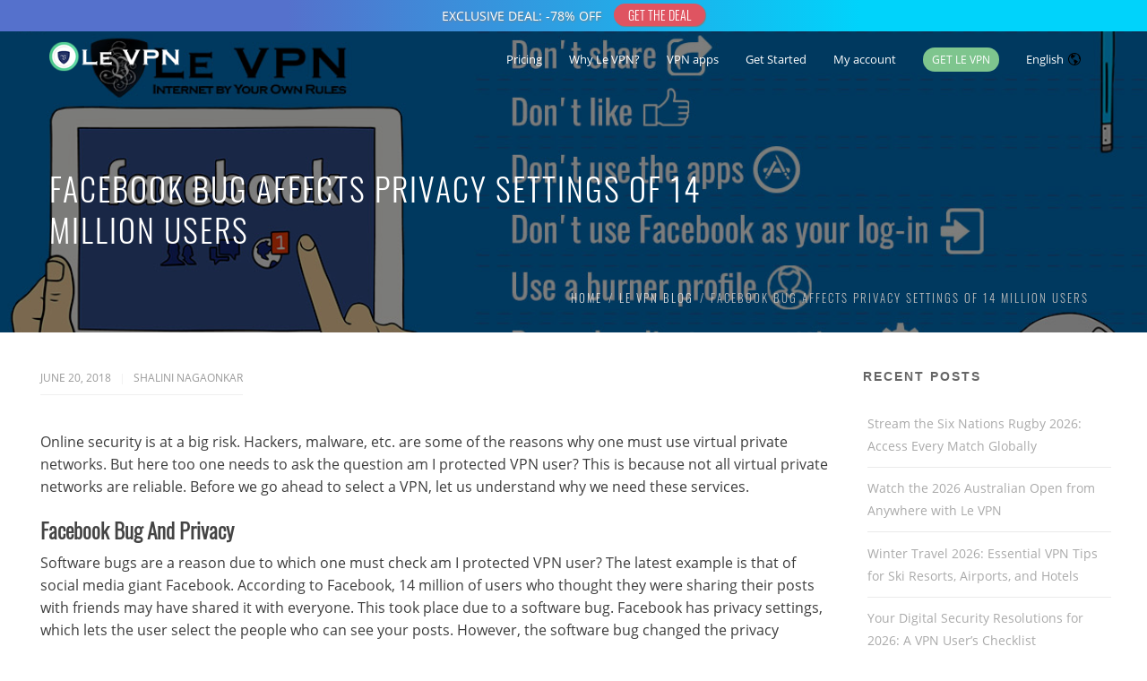

--- FILE ---
content_type: text/html; charset=UTF-8
request_url: https://www.le-vpn.com/facebook-bug-affects-privacy/
body_size: 56654
content:
<!DOCTYPE html>
<html 
      lang="en-US">
<head>
  <meta charset="UTF-8">
  <meta name="viewport" content="width=device-width, initial-scale=1">
  <link rel="profile" href="http://gmpg.org/xfn/11">
  <link rel="pingback" href="https://www.le-vpn.com/xmlrpc.php">
<!-- favicon begins -->
<link rel="icon" type="image/png" href="https://cdn.le-vpn.com/icons/favicon-96x96.png" sizes="96x96" />
<link rel="icon" type="image/svg+xml" href="https://cdn.le-vpn.com/icons/favicon.svg" />
<link rel="shortcut icon" href="https://cdn.le-vpn.com/icons/favicon.ico" />
<link rel="apple-touch-icon" sizes="180x180" href="https://cdn.le-vpn.com/icons/apple-touch-icon.png" />
<meta name="apple-mobile-web-app-title" content="Le VPN" />
<link rel="manifest" href="https://cdn.le-vpn.com/icons/site.webmanifest" />
<!-- favicon ends -->
<link href="//www.google-analytics.com" rel="dns-prefetch">
<link rel="dns-prefetch" href="//s.w.org">
<link rel="dns-prefetch" href="//googletagmanager.com">
<link rel="dns-prefetch" href="//cdn.le-vpn.com">
    <meta name='robots' content='index, follow, max-image-preview:large, max-snippet:-1, max-video-preview:-1' />
	<style>img:is([sizes="auto" i], [sizes^="auto," i]) { contain-intrinsic-size: 3000px 1500px }</style>
	
	<!-- This site is optimized with the Yoast SEO Premium plugin v18.6 (Yoast SEO v24.9) - https://yoast.com/wordpress/plugins/seo/ -->
	<title>Ensure am I protected VPN with Le VPN. | Le VPN</title>
	<meta name="description" content="Do you wonder am I protected VPN user? Ensure protection by using Le VPN services. Le VPN offers encrypted with a complex AES-256 algorithm." />
	<link rel="canonical" href="https://www.le-vpn.com/facebook-bug-affects-privacy/" />
	<meta property="og:locale" content="en_US" />
	<meta property="og:type" content="article" />
	<meta property="og:title" content="Facebook Bug Affects Privacy Settings Of 14 Million Users" />
	<meta property="og:description" content="Do you wonder am I protected VPN user? Ensure protection by using Le VPN services. Le VPN offers encrypted with a complex AES-256 algorithm." />
	<meta property="og:url" content="https://www.le-vpn.com/facebook-bug-affects-privacy/" />
	<meta property="og:site_name" content="Le VPN" />
	<meta property="article:published_time" content="2018-06-20T20:50:51+00:00" />
	<meta property="article:modified_time" content="2025-10-03T13:28:41+00:00" />
	<meta property="og:image" content="https://cdn.le-vpn.com/wp-content/uploads/2018/06/tips-privacyFB1200x628.jpg" />
	<meta property="og:image:width" content="1200" />
	<meta property="og:image:height" content="628" />
	<meta property="og:image:type" content="image/jpeg" />
	<meta name="author" content="Shalini Nagaonkar" />
	<meta name="twitter:card" content="summary_large_image" />
	<meta name="twitter:creator" content="@levpn" />
	<meta name="twitter:site" content="@levpn" />
	<meta name="twitter:label1" content="Written by" />
	<meta name="twitter:data1" content="Shalini Nagaonkar" />
	<meta name="twitter:label2" content="Est. reading time" />
	<meta name="twitter:data2" content="2 minutes" />
	<script type="application/ld+json" class="yoast-schema-graph">{"@context":"https://schema.org","@graph":[{"@type":"WebPage","@id":"https://www.le-vpn.com/facebook-bug-affects-privacy/","url":"https://www.le-vpn.com/facebook-bug-affects-privacy/","name":"Ensure am I protected VPN with Le VPN. | Le VPN","isPartOf":{"@id":"https://www.le-vpn.com/#website"},"primaryImageOfPage":{"@id":"https://www.le-vpn.com/facebook-bug-affects-privacy/#primaryimage"},"image":{"@id":"https://www.le-vpn.com/facebook-bug-affects-privacy/#primaryimage"},"thumbnailUrl":"https://cdn.le-vpn.com/wp-content/uploads/2018/06/tips-privacyFB1200x628.jpg","datePublished":"2018-06-20T20:50:51+00:00","dateModified":"2025-10-03T13:28:41+00:00","author":{"@id":"https://www.le-vpn.com/#/schema/person/a79730d3ec976c62d2fbf61e4d5eba9f"},"description":"Do you wonder am I protected VPN user? Ensure protection by using Le VPN services. Le VPN offers encrypted with a complex AES-256 algorithm.","breadcrumb":{"@id":"https://www.le-vpn.com/facebook-bug-affects-privacy/#breadcrumb"},"inLanguage":"en-US","potentialAction":[{"@type":"ReadAction","target":["https://www.le-vpn.com/facebook-bug-affects-privacy/"]}]},{"@type":"ImageObject","inLanguage":"en-US","@id":"https://www.le-vpn.com/facebook-bug-affects-privacy/#primaryimage","url":"https://cdn.le-vpn.com/wp-content/uploads/2018/06/tips-privacyFB1200x628.jpg","contentUrl":"https://cdn.le-vpn.com/wp-content/uploads/2018/06/tips-privacyFB1200x628.jpg","width":1200,"height":628,"caption":"Ensure am I protected VPN user with Le VPN’s reliable service. | Le VPN"},{"@type":"BreadcrumbList","@id":"https://www.le-vpn.com/facebook-bug-affects-privacy/#breadcrumb","itemListElement":[{"@type":"ListItem","position":1,"name":"Home","item":"https://www.le-vpn.com/"},{"@type":"ListItem","position":2,"name":"Facebook Bug Affects Privacy Settings Of 14 Million Users"}]},{"@type":"WebSite","@id":"https://www.le-vpn.com/#website","url":"https://www.le-vpn.com/","name":"Le VPN","description":"VPN Service – Surf Anonymous, Change IP Address, Unblock Facebook | Le VPN","potentialAction":[{"@type":"SearchAction","target":{"@type":"EntryPoint","urlTemplate":"https://www.le-vpn.com/?s={search_term_string}"},"query-input":{"@type":"PropertyValueSpecification","valueRequired":true,"valueName":"search_term_string"}}],"inLanguage":"en-US"},{"@type":"Person","@id":"https://www.le-vpn.com/#/schema/person/a79730d3ec976c62d2fbf61e4d5eba9f","name":"Shalini Nagaonkar","image":{"@type":"ImageObject","inLanguage":"en-US","@id":"https://www.le-vpn.com/#/schema/person/image/","url":"https://secure.gravatar.com/avatar/9c588116ed5f34777d165aeb5da788ad9fba75669ec56fac082477ba7f455ec2?s=96&d=mm&r=g","contentUrl":"https://secure.gravatar.com/avatar/9c588116ed5f34777d165aeb5da788ad9fba75669ec56fac082477ba7f455ec2?s=96&d=mm&r=g","caption":"Shalini Nagaonkar"}}]}</script>
	<!-- / Yoast SEO Premium plugin. -->


<link rel='dns-prefetch' href='//fonts.googleapis.com' />
<link rel='dns-prefetch' href='//cdn.le-vpn.com' />

<link href='//cdn.le-vpn.com' rel='preconnect' />
<style id='classic-theme-styles-inline-css' type='text/css'>
/*! This file is auto-generated */
.wp-block-button__link{color:#fff;background-color:#32373c;border-radius:9999px;box-shadow:none;text-decoration:none;padding:calc(.667em + 2px) calc(1.333em + 2px);font-size:1.125em}.wp-block-file__button{background:#32373c;color:#fff;text-decoration:none}
</style>
<style id='global-styles-inline-css' type='text/css'>
:root{--wp--preset--aspect-ratio--square: 1;--wp--preset--aspect-ratio--4-3: 4/3;--wp--preset--aspect-ratio--3-4: 3/4;--wp--preset--aspect-ratio--3-2: 3/2;--wp--preset--aspect-ratio--2-3: 2/3;--wp--preset--aspect-ratio--16-9: 16/9;--wp--preset--aspect-ratio--9-16: 9/16;--wp--preset--color--black: #000000;--wp--preset--color--cyan-bluish-gray: #abb8c3;--wp--preset--color--white: #ffffff;--wp--preset--color--pale-pink: #f78da7;--wp--preset--color--vivid-red: #cf2e2e;--wp--preset--color--luminous-vivid-orange: #ff6900;--wp--preset--color--luminous-vivid-amber: #fcb900;--wp--preset--color--light-green-cyan: #7bdcb5;--wp--preset--color--vivid-green-cyan: #00d084;--wp--preset--color--pale-cyan-blue: #8ed1fc;--wp--preset--color--vivid-cyan-blue: #0693e3;--wp--preset--color--vivid-purple: #9b51e0;--wp--preset--gradient--vivid-cyan-blue-to-vivid-purple: linear-gradient(135deg,rgba(6,147,227,1) 0%,rgb(155,81,224) 100%);--wp--preset--gradient--light-green-cyan-to-vivid-green-cyan: linear-gradient(135deg,rgb(122,220,180) 0%,rgb(0,208,130) 100%);--wp--preset--gradient--luminous-vivid-amber-to-luminous-vivid-orange: linear-gradient(135deg,rgba(252,185,0,1) 0%,rgba(255,105,0,1) 100%);--wp--preset--gradient--luminous-vivid-orange-to-vivid-red: linear-gradient(135deg,rgba(255,105,0,1) 0%,rgb(207,46,46) 100%);--wp--preset--gradient--very-light-gray-to-cyan-bluish-gray: linear-gradient(135deg,rgb(238,238,238) 0%,rgb(169,184,195) 100%);--wp--preset--gradient--cool-to-warm-spectrum: linear-gradient(135deg,rgb(74,234,220) 0%,rgb(151,120,209) 20%,rgb(207,42,186) 40%,rgb(238,44,130) 60%,rgb(251,105,98) 80%,rgb(254,248,76) 100%);--wp--preset--gradient--blush-light-purple: linear-gradient(135deg,rgb(255,206,236) 0%,rgb(152,150,240) 100%);--wp--preset--gradient--blush-bordeaux: linear-gradient(135deg,rgb(254,205,165) 0%,rgb(254,45,45) 50%,rgb(107,0,62) 100%);--wp--preset--gradient--luminous-dusk: linear-gradient(135deg,rgb(255,203,112) 0%,rgb(199,81,192) 50%,rgb(65,88,208) 100%);--wp--preset--gradient--pale-ocean: linear-gradient(135deg,rgb(255,245,203) 0%,rgb(182,227,212) 50%,rgb(51,167,181) 100%);--wp--preset--gradient--electric-grass: linear-gradient(135deg,rgb(202,248,128) 0%,rgb(113,206,126) 100%);--wp--preset--gradient--midnight: linear-gradient(135deg,rgb(2,3,129) 0%,rgb(40,116,252) 100%);--wp--preset--font-size--small: 13px;--wp--preset--font-size--medium: 20px;--wp--preset--font-size--large: 36px;--wp--preset--font-size--x-large: 42px;--wp--preset--spacing--20: 0.44rem;--wp--preset--spacing--30: 0.67rem;--wp--preset--spacing--40: 1rem;--wp--preset--spacing--50: 1.5rem;--wp--preset--spacing--60: 2.25rem;--wp--preset--spacing--70: 3.38rem;--wp--preset--spacing--80: 5.06rem;--wp--preset--shadow--natural: 6px 6px 9px rgba(0, 0, 0, 0.2);--wp--preset--shadow--deep: 12px 12px 50px rgba(0, 0, 0, 0.4);--wp--preset--shadow--sharp: 6px 6px 0px rgba(0, 0, 0, 0.2);--wp--preset--shadow--outlined: 6px 6px 0px -3px rgba(255, 255, 255, 1), 6px 6px rgba(0, 0, 0, 1);--wp--preset--shadow--crisp: 6px 6px 0px rgba(0, 0, 0, 1);}:where(.is-layout-flex){gap: 0.5em;}:where(.is-layout-grid){gap: 0.5em;}body .is-layout-flex{display: flex;}.is-layout-flex{flex-wrap: wrap;align-items: center;}.is-layout-flex > :is(*, div){margin: 0;}body .is-layout-grid{display: grid;}.is-layout-grid > :is(*, div){margin: 0;}:where(.wp-block-columns.is-layout-flex){gap: 2em;}:where(.wp-block-columns.is-layout-grid){gap: 2em;}:where(.wp-block-post-template.is-layout-flex){gap: 1.25em;}:where(.wp-block-post-template.is-layout-grid){gap: 1.25em;}.has-black-color{color: var(--wp--preset--color--black) !important;}.has-cyan-bluish-gray-color{color: var(--wp--preset--color--cyan-bluish-gray) !important;}.has-white-color{color: var(--wp--preset--color--white) !important;}.has-pale-pink-color{color: var(--wp--preset--color--pale-pink) !important;}.has-vivid-red-color{color: var(--wp--preset--color--vivid-red) !important;}.has-luminous-vivid-orange-color{color: var(--wp--preset--color--luminous-vivid-orange) !important;}.has-luminous-vivid-amber-color{color: var(--wp--preset--color--luminous-vivid-amber) !important;}.has-light-green-cyan-color{color: var(--wp--preset--color--light-green-cyan) !important;}.has-vivid-green-cyan-color{color: var(--wp--preset--color--vivid-green-cyan) !important;}.has-pale-cyan-blue-color{color: var(--wp--preset--color--pale-cyan-blue) !important;}.has-vivid-cyan-blue-color{color: var(--wp--preset--color--vivid-cyan-blue) !important;}.has-vivid-purple-color{color: var(--wp--preset--color--vivid-purple) !important;}.has-black-background-color{background-color: var(--wp--preset--color--black) !important;}.has-cyan-bluish-gray-background-color{background-color: var(--wp--preset--color--cyan-bluish-gray) !important;}.has-white-background-color{background-color: var(--wp--preset--color--white) !important;}.has-pale-pink-background-color{background-color: var(--wp--preset--color--pale-pink) !important;}.has-vivid-red-background-color{background-color: var(--wp--preset--color--vivid-red) !important;}.has-luminous-vivid-orange-background-color{background-color: var(--wp--preset--color--luminous-vivid-orange) !important;}.has-luminous-vivid-amber-background-color{background-color: var(--wp--preset--color--luminous-vivid-amber) !important;}.has-light-green-cyan-background-color{background-color: var(--wp--preset--color--light-green-cyan) !important;}.has-vivid-green-cyan-background-color{background-color: var(--wp--preset--color--vivid-green-cyan) !important;}.has-pale-cyan-blue-background-color{background-color: var(--wp--preset--color--pale-cyan-blue) !important;}.has-vivid-cyan-blue-background-color{background-color: var(--wp--preset--color--vivid-cyan-blue) !important;}.has-vivid-purple-background-color{background-color: var(--wp--preset--color--vivid-purple) !important;}.has-black-border-color{border-color: var(--wp--preset--color--black) !important;}.has-cyan-bluish-gray-border-color{border-color: var(--wp--preset--color--cyan-bluish-gray) !important;}.has-white-border-color{border-color: var(--wp--preset--color--white) !important;}.has-pale-pink-border-color{border-color: var(--wp--preset--color--pale-pink) !important;}.has-vivid-red-border-color{border-color: var(--wp--preset--color--vivid-red) !important;}.has-luminous-vivid-orange-border-color{border-color: var(--wp--preset--color--luminous-vivid-orange) !important;}.has-luminous-vivid-amber-border-color{border-color: var(--wp--preset--color--luminous-vivid-amber) !important;}.has-light-green-cyan-border-color{border-color: var(--wp--preset--color--light-green-cyan) !important;}.has-vivid-green-cyan-border-color{border-color: var(--wp--preset--color--vivid-green-cyan) !important;}.has-pale-cyan-blue-border-color{border-color: var(--wp--preset--color--pale-cyan-blue) !important;}.has-vivid-cyan-blue-border-color{border-color: var(--wp--preset--color--vivid-cyan-blue) !important;}.has-vivid-purple-border-color{border-color: var(--wp--preset--color--vivid-purple) !important;}.has-vivid-cyan-blue-to-vivid-purple-gradient-background{background: var(--wp--preset--gradient--vivid-cyan-blue-to-vivid-purple) !important;}.has-light-green-cyan-to-vivid-green-cyan-gradient-background{background: var(--wp--preset--gradient--light-green-cyan-to-vivid-green-cyan) !important;}.has-luminous-vivid-amber-to-luminous-vivid-orange-gradient-background{background: var(--wp--preset--gradient--luminous-vivid-amber-to-luminous-vivid-orange) !important;}.has-luminous-vivid-orange-to-vivid-red-gradient-background{background: var(--wp--preset--gradient--luminous-vivid-orange-to-vivid-red) !important;}.has-very-light-gray-to-cyan-bluish-gray-gradient-background{background: var(--wp--preset--gradient--very-light-gray-to-cyan-bluish-gray) !important;}.has-cool-to-warm-spectrum-gradient-background{background: var(--wp--preset--gradient--cool-to-warm-spectrum) !important;}.has-blush-light-purple-gradient-background{background: var(--wp--preset--gradient--blush-light-purple) !important;}.has-blush-bordeaux-gradient-background{background: var(--wp--preset--gradient--blush-bordeaux) !important;}.has-luminous-dusk-gradient-background{background: var(--wp--preset--gradient--luminous-dusk) !important;}.has-pale-ocean-gradient-background{background: var(--wp--preset--gradient--pale-ocean) !important;}.has-electric-grass-gradient-background{background: var(--wp--preset--gradient--electric-grass) !important;}.has-midnight-gradient-background{background: var(--wp--preset--gradient--midnight) !important;}.has-small-font-size{font-size: var(--wp--preset--font-size--small) !important;}.has-medium-font-size{font-size: var(--wp--preset--font-size--medium) !important;}.has-large-font-size{font-size: var(--wp--preset--font-size--large) !important;}.has-x-large-font-size{font-size: var(--wp--preset--font-size--x-large) !important;}
:where(.wp-block-post-template.is-layout-flex){gap: 1.25em;}:where(.wp-block-post-template.is-layout-grid){gap: 1.25em;}
:where(.wp-block-columns.is-layout-flex){gap: 2em;}:where(.wp-block-columns.is-layout-grid){gap: 2em;}
:root :where(.wp-block-pullquote){font-size: 1.5em;line-height: 1.6;}
</style>
<link data-minify="1" rel='stylesheet' id='cookie-law-info-css' href='https://www.le-vpn.com/wp-content/cache/min/1/wp-content/plugins/cookie-law-info/legacy/public/css/cookie-law-info-public.css?ver=1767356022' type='text/css' media='all' />
<link data-minify="1" rel='stylesheet' id='cookie-law-info-gdpr-css' href='https://www.le-vpn.com/wp-content/cache/min/1/wp-content/plugins/cookie-law-info/legacy/public/css/cookie-law-info-gdpr.css?ver=1767356022' type='text/css' media='all' />
<link data-minify="1" rel='stylesheet' id='mf-style-css' href='https://www.le-vpn.com/wp-content/cache/min/1/wp-content/themes/mf/assets/css/style.css?ver=1767356022' type='text/css' media='all' />
<link data-minify="1" rel='stylesheet' id='mf-helper-elements-css' href='https://www.le-vpn.com/wp-content/cache/min/1/wp-content/themes/mf/assets/css/helper-elements.css?ver=1767356022' type='text/css' media='all' />
<link data-minify="1" rel='stylesheet' id='mf-menu-css' href='https://www.le-vpn.com/wp-content/cache/min/1/wp-content/themes/mf/assets/css/menu.css?ver=1767356022' type='text/css' media='all' />
<link data-minify="1" rel='stylesheet' id='bootstrap-css' href='https://www.le-vpn.com/wp-content/cache/min/1/wp-content/themes/mf/assets/css/bootstrap.css?ver=1767356022' type='text/css' media='all' />
<link data-minify="1" rel='stylesheet' id='mpc-massive-style-css' href='https://www.le-vpn.com/wp-content/cache/min/1/wp-content/plugins/mpc-massive/assets/css/mpc-styles.css?ver=1767356023' type='text/css' media='all' />
<script type="text/javascript" src="https://www.le-vpn.com/wp-includes/js/jquery/jquery.min.js?ver=3.7.1" id="jquery-core-js"></script>
<script type="text/javascript" src="https://www.le-vpn.com/wp-includes/js/jquery/jquery-migrate.min.js?ver=3.4.1" id="jquery-migrate-js"></script>
<script data-rocketlazyloadscript='[data-uri]' type="text/javascript" id="cookie-law-info-js-extra"></script>
<script data-rocketlazyloadscript='https://www.le-vpn.com/wp-content/plugins/cookie-law-info/legacy/public/js/cookie-law-info-public.js?ver=3.3.9.1' type="text/javascript"  id="cookie-law-info-js"></script>
<script></script><meta name="generator" content="Redux 4.4.18" />
		<!-- GA Google Analytics @ https://m0n.co/ga -->
		<script data-rocketlazyloadscript='https://www.googletagmanager.com/gtag/js?id=UA-19379406-2' async ></script>
		<script data-rocketlazyloadscript='[data-uri]' ></script>

	<meta name="generator" content="Powered by WPBakery Page Builder - drag and drop page builder for WordPress."/>
<style id="mf_options-dynamic-css" title="dynamic-css" class="redux-options-output">#header.style12 #nav .quote-btn{background-color:#222;}#header.style1 .logo{margin-top:0px;margin-right:0px;margin-bottom:0px;margin-left:0px;}.mob-header-top{background:#FFFFFF;}.mob-header-content{background:#FFFFFF;}.mob-menu li a, .mob-header-content .header-top-menu ul li a{color:#999999;}.mob-header-content .slogan{color:#999999;}.mob-menu li a, .mob-header-content .header-top-menu ul li a {border-top:0px solid #999999;border-bottom:1px solid #999999;border-left:0px solid #999999;border-right:0px solid #999999;}.logo img{width:170px;}.logo-mob img{width:150px;}.version1 .desk-menu > ul > li > a{font-family:"Open Sans";font-weight:400;font-style:normal;font-size:13px;}#nav .nav-top > li{margin-left:30px;}#nav a{color:#FFFFFF;}#header.adclassic #nav .nav-top > li > a{color:#2a2a2a;}#header.adclassic #nav .nav-top > li:hover > a{border-bottom:2px solid ;}.page-banner .heading{font-family:Oswald;font-weight:300;font-style:normal;color:#FFFFFF;font-size:36px;}.page-banner .container{padding-top:187px;padding-bottom:99px;}.page-banner .breadcrumbs li{font-family:Oswald;line-height:18px;font-weight:300;font-style:normal;color:#bbbbbb;font-size:13px;}.page-banner .breadcrumbs li a{color:#dbdbdb;}.page-banner.small .heading{font-family:Oswald;font-weight:300;font-style:normal;color:#727070;font-size:36px;}.page-banner.small .container{padding-top:60px;padding-bottom:60px;}.page-banner .breadcrumbs{font-family:Oswald;line-height:18px;font-weight:300;font-style:normal;color:#bbbbbb;font-size:13px;}.page-banner.grey .breadcrumbs li a{color:#424141;}.bg-dark-jungle{background:#222222;}.footer-top .logo img,.footer-top .logo{width:200px;}.bg-shark{background:#2a2a2a;}.footer-cent h5{color:#FFFFFF;}.footer-cent{color:#8f8f8f;}.bg-dark-jungle-bottom{background:#222222;}body{font-family:"Open Sans";line-height:25px;font-weight:400;font-style:normal;color:#3d3d3d;font-size:16px;}.page-banner .heading{font-family:Oswald;line-height:35px;font-weight:300;font-style:normal;color:#FFFFFF;font-size:36px;}.page-banner.small .heading{font-family:Oswald;line-height:40px;font-weight:300;font-style:normal;color:#727070;font-size:36px;}.blog-txt h2{font-family:Oswald;line-height:40px;font-weight:300;font-style:normal;color:#2c2e3d;font-size:35px;}h1{font-family:Oswald;line-height:42px;font-weight:300;font-style:normal;color:#444444;font-size:36px;}h2{font-family:Oswald;line-height:36px;font-weight:300;font-style:normal;color:#444444;font-size:30px;}h3{font-family:Oswald;line-height:30px;font-weight:300;font-style:normal;color:#444444;font-size:24px;}h4{font-family:Oswald;line-height:34px;font-weight:300;font-style:normal;color:#115b87;font-size:20px;}h5{font-family:Oswald;line-height:26px;font-weight:300;font-style:normal;color:#444444;font-size:18px;}h6{font-family:Oswald;line-height:24px;font-weight:300;font-style:normal;color:#444444;font-size:16px;}</style><noscript><style> .wpb_animate_when_almost_visible { opacity: 1; }</style></noscript><noscript><style id="rocket-lazyload-nojs-css">.rll-youtube-player, [data-lazy-src]{display:none !important;}</style></noscript> 
  <style type="text/css">
.logo-mob
{
max-height:80px!important;
}
.mob-header{
  margin-top:35px;
}
.btnnotifbar {
  display: inline-block;
  font: initial;
  font-family:'Oswald';
  vertical-align: middle;
  background-color: #df5461;
  border: 1px solid #df5461;
  color: #fff;
  text-align: center;
  font-size: 13px;
  padding: 2px 7px;
  transition: all 0.3s;
  cursor: pointer;
  margin-left: 10px;
  box-shadow: 1px 1px 1px grey;  
 }
.btnnotifbar::before{
  content: "GET THE DEAL" !important;
  }
.btnnotifbar span {
  cursor: pointer;
  display: inline-block;
  position: relative;
  transition: 0.3s;
  }
@media screen and (max-width:1080px) {
  .notif{
    height: 35px !important;
    background: linear-gradient(240deg, #00d3fb 25%, #5571cc 75%);
    }  
  .notif_content{
    height: 35px !important;
    line-height: 35px !important;
    font-size: 12px !important;            
      }
  .notif_content::before{
    content: "EXCLUSIVE DEAL: -78%" !important;
    text-shadow: 1px 1px 2px grey;    
    }
  .btnnotifbar{
      margin-left: 5px !important;
      font-size: 12px !important;
      line-height:15px;
      padding:3px 10px 3px 10px;
      margin-top:-4px;
      border-radius:15px;

    }
  }
@media screen and (min-width:1080px) {
  .notif{
    height: 35px !important;
    background: linear-gradient(270deg,#00d3fb 25%, #5571cc 75%);
    }  
  .notif_content{
    height: 35px !important;
    line-height: 35px !important;    
    }
  .notif_content::before{
    content: "EXCLUSIVE DEAL: -78% OFF" !important; 
    text-shadow: 1px 1px 2px grey;
     font-size: 14px !important;  
    }
  .btnnotifbar{
    margin-top:-4px;
    border-radius:15px;
    font-size: 14px !important;
    padding:1px 15px 1px 15px;
    }
  }
 div.container {padding-bottom:10px !important;}
.page-banner .heading {text-transform: uppercase;line-height: 46px;}
img.aligncenter {max-width: 100%; height: auto;}
div.blog-txt {margin-left:5px;margin-right:5px;}				
div.footer-cent.bg-shark { 
  padding-left: 15px; !important;
  padding-right: 15px; !important;
}				
div.mpc-callout__icon
{
padding-left: 10px !important;
padding-right: 10px !important;
}  </style>
   <body class="wp-singular post-template-default single single-post postid-16457 single-format-standard wp-theme-mf  aa wpb-js-composer js-comp-ver-8.0.1 vc_responsive">
<!--Notification bar element-->
<div id="notif" name="notif_bar" class="notif" style="position: absolute; top: 0; left: 0; width: 100%; display: flex;z-index: 99998;">
<div id="notif_content" name="notif_bar_content" class="notif_content" style="text-align: center;  width: 100%; color: #ffffff;">
<a href="https://www.le-vpn.com/buy-vpn/">
<button id="btnnotifbar" class="btnnotifbar"><span></span></button></a>
</div>
</div>
<!-- general wrap start -->

<div id="wrapper" class="header_fixed header_over">
  <header class="header mob-header cart-true nz-clearfix">
  <div class="mob-header-top nz-clearfix">
    <div class="container">
      <div class="logo logo-mob">
	  <a href="https://www.le-vpn.com">
        <img width="170" height="40" src="data:image/svg+xml,%3Csvg%20xmlns='http://www.w3.org/2000/svg'%20viewBox='0%200%20170%2040'%3E%3C/svg%3E" alt="" data-lazy-src="https://cdn.le-vpn.com/wp-content/uploads/2024/02/logo-dark-170x40-1.png"><noscript><img width="170" height="40" src="https://cdn.le-vpn.com/wp-content/uploads/2024/02/logo-dark-170x40-1.png" alt=""></noscript>
		 </a>
      </div>
      <span class="mob-menu-toggle">
      </span>
    </div>
  </div>
</header>
<div class="mob-header-content nz-clearfix">
  <span class="mob-menu-toggle2" style="background-image:none;background-color:#fff;">
<svg xmlns="http://www.w3.org/2000/svg" height="20px" width="20px" viewBox="0 0 72.93 73.31" style="margin:10px;"><g id="Layer_1" data-name="Layer 1"><path style="fill:#9a9a9a;" d="M36.46,40.15,4.74,72.48A2.76,2.76,0,0,1,.79,68.61l33.7-34.34h0l0,0,.19-.16c.08-.06.15-.13.23-.18a1.67,1.67,0,0,1,.23-.12,1.19,1.19,0,0,1,.25-.13l.25-.08.26-.07a2.06,2.06,0,0,1,.26,0l.26,0,.27,0a2.06,2.06,0,0,1,.26,0l.26.07.25.08a1.19,1.19,0,0,1,.25.13,1.67,1.67,0,0,1,.23.12c.08.05.15.12.23.18l.19.16,0,0h0l33.7,34.34a2.72,2.72,0,0,1,.79,1.93,2.77,2.77,0,0,1-4.74,1.94Z"/></g><g id="Layer_1_copy" data-name="Layer 1 copy"><path style="fill:#9a9a9a;" d="M36.46,33.15,4.74.83A2.76,2.76,0,0,0,.79,4.7L34.49,39l0,0,0,0c.06.06.13.1.19.15a1.81,1.81,0,0,0,.23.18,1.71,1.71,0,0,0,.23.13l.25.13.25.07.26.08.26,0,.26,0,.27,0,.26,0,.26-.08.25-.07.25-.13A1.71,1.71,0,0,0,38,39.4a1.81,1.81,0,0,0,.23-.18c.06,0,.13-.09.19-.15l0,0,0,0L72.14,4.7a2.76,2.76,0,1,0-4-3.87Z"/></g></svg>
  </span>
  <div class="custom-scroll-bar">
    <nav class="mob-menu nz-clearfix"><ul id="mob-header-menu" class="menu"><li id="menu-item-22787-2" class="menu-item menu-item-type-custom menu-item-object-custom"  data-mm="false" data-mmc="2"><a href="https://www.le-vpn.com/buy-vpn/"><span class="admi"></span><span class="txt">Pricing</span><svg class="di" style="height: 15px;color:#9a9a9a;width: 15px;margin-top: -6px;right: 10;" id="down" data-name="down" xmlns="http://www.w3.org/2000/svg" viewBox="0 0 72.93 72.93"><path style="fill:#9a9a9a;" d="M36.46,49.28,4.74,17A2.76,2.76,0,0,0,.79,20.83l33.7,34.34h0l0,0,.19.16.23.18.23.12.25.13.25.08.26.07a2.06,2.06,0,0,0,.26,0l.26,0,.27,0a2.06,2.06,0,0,0,.26,0l.26-.07.25-.08.25-.13.23-.12.23-.18.19-.16,0,0h0l33.7-34.34a2.73,2.73,0,0,0,.79-1.93A2.77,2.77,0,0,0,68.19,17Z"/></svg></a></li><li id="menu-item-35-2" class="menu-item menu-item-type-custom menu-item-object-custom menu-item-has-children"  data-mm="false" data-mmc="2"><a href="https://www.le-vpn.com/my-vpn/"><span class="admi"></span><span class="txt">Why Le VPN?</span><svg class="di" style="height: 15px;color:#9a9a9a;width: 15px;margin-top: -6px;right: 10;" id="down" data-name="down" xmlns="http://www.w3.org/2000/svg" viewBox="0 0 72.93 72.93"><path style="fill:#9a9a9a;" d="M36.46,49.28,4.74,17A2.76,2.76,0,0,0,.79,20.83l33.7,34.34h0l0,0,.19.16.23.18.23.12.25.13.25.08.26.07a2.06,2.06,0,0,0,.26,0l.26,0,.27,0a2.06,2.06,0,0,0,.26,0l.26-.07.25-.08.25-.13.23-.12.23-.18.19-.16,0,0h0l33.7-34.34a2.73,2.73,0,0,0,.79-1.93A2.77,2.77,0,0,0,68.19,17Z"/></svg></a><ul class="sub-menu">	<li id="menu-item-22816-2" class="menu-item menu-item-type-custom menu-item-object-custom"  data-mm="false" data-mmc="2"><a href="https://www.le-vpn.com/vpn-information/"><span class="admi"></span><span class="txt">What is a VPN?</span><svg class="di" style="height: 15px;color:#9a9a9a;width: 15px;margin-top: -6px;right: 10;" id="down" data-name="down" xmlns="http://www.w3.org/2000/svg" viewBox="0 0 72.93 72.93"><path style="fill:#9a9a9a;" d="M36.46,49.28,4.74,17A2.76,2.76,0,0,0,.79,20.83l33.7,34.34h0l0,0,.19.16.23.18.23.12.25.13.25.08.26.07a2.06,2.06,0,0,0,.26,0l.26,0,.27,0a2.06,2.06,0,0,0,.26,0l.26-.07.25-.08.25-.13.23-.12.23-.18.19-.16,0,0h0l33.7-34.34a2.73,2.73,0,0,0,.79-1.93A2.77,2.77,0,0,0,68.19,17Z"/></svg></a></li>	<li id="menu-item-22817-2" class="menu-item menu-item-type-custom menu-item-object-custom"  data-mm="false" data-mmc="2"><a href="https://www.le-vpn.com/about-us/"><span class="admi"></span><span class="txt">Who we are</span><svg class="di" style="height: 15px;color:#9a9a9a;width: 15px;margin-top: -6px;right: 10;" id="down" data-name="down" xmlns="http://www.w3.org/2000/svg" viewBox="0 0 72.93 72.93"><path style="fill:#9a9a9a;" d="M36.46,49.28,4.74,17A2.76,2.76,0,0,0,.79,20.83l33.7,34.34h0l0,0,.19.16.23.18.23.12.25.13.25.08.26.07a2.06,2.06,0,0,0,.26,0l.26,0,.27,0a2.06,2.06,0,0,0,.26,0l.26-.07.25-.08.25-.13.23-.12.23-.18.19-.16,0,0h0l33.7-34.34a2.73,2.73,0,0,0,.79-1.93A2.77,2.77,0,0,0,68.19,17Z"/></svg></a></li>	<li id="menu-item-1648-2" class="menu-item menu-item-type-post_type menu-item-object-page"  data-mm="false" data-mmc="2"><a title="Le VPN User Reviews" href="https://www.le-vpn.com/testimonials/"><span class="admi"></span><span class="txt">User Reviews</span><svg class="di" style="height: 15px;color:#9a9a9a;width: 15px;margin-top: -6px;right: 10;" id="down" data-name="down" xmlns="http://www.w3.org/2000/svg" viewBox="0 0 72.93 72.93"><path style="fill:#9a9a9a;" d="M36.46,49.28,4.74,17A2.76,2.76,0,0,0,.79,20.83l33.7,34.34h0l0,0,.19.16.23.18.23.12.25.13.25.08.26.07a2.06,2.06,0,0,0,.26,0l.26,0,.27,0a2.06,2.06,0,0,0,.26,0l.26-.07.25-.08.25-.13.23-.12.23-.18.19-.16,0,0h0l33.7-34.34a2.73,2.73,0,0,0,.79-1.93A2.77,2.77,0,0,0,68.19,17Z"/></svg></a></li></ul></li><li id="menu-item-22223-2" class="menu-item menu-item-type-custom menu-item-object-custom menu-item-has-children"  data-mm="false" data-mmc="2"><a><span class="admi"></span><span class="txt">VPN apps</span><svg class="di" style="height: 15px;color:#9a9a9a;width: 15px;margin-top: -6px;right: 10;" id="down" data-name="down" xmlns="http://www.w3.org/2000/svg" viewBox="0 0 72.93 72.93"><path style="fill:#9a9a9a;" d="M36.46,49.28,4.74,17A2.76,2.76,0,0,0,.79,20.83l33.7,34.34h0l0,0,.19.16.23.18.23.12.25.13.25.08.26.07a2.06,2.06,0,0,0,.26,0l.26,0,.27,0a2.06,2.06,0,0,0,.26,0l.26-.07.25-.08.25-.13.23-.12.23-.18.19-.16,0,0h0l33.7-34.34a2.73,2.73,0,0,0,.79-1.93A2.77,2.77,0,0,0,68.19,17Z"/></svg></a><ul class="sub-menu">	<li id="menu-item-22803-2" class="menu-item menu-item-type-custom menu-item-object-custom"  data-mm="false" data-mmc="2"><a href="https://www.le-vpn.com/download/"><span class="admi"></span><span class="txt">Download VPN</span><svg class="di" style="height: 15px;color:#9a9a9a;width: 15px;margin-top: -6px;right: 10;" id="down" data-name="down" xmlns="http://www.w3.org/2000/svg" viewBox="0 0 72.93 72.93"><path style="fill:#9a9a9a;" d="M36.46,49.28,4.74,17A2.76,2.76,0,0,0,.79,20.83l33.7,34.34h0l0,0,.19.16.23.18.23.12.25.13.25.08.26.07a2.06,2.06,0,0,0,.26,0l.26,0,.27,0a2.06,2.06,0,0,0,.26,0l.26-.07.25-.08.25-.13.23-.12.23-.18.19-.16,0,0h0l33.7-34.34a2.73,2.73,0,0,0,.79-1.93A2.77,2.77,0,0,0,68.19,17Z"/></svg></a></li>	<li id="menu-item-22802-2" class="menu-item menu-item-type-custom menu-item-object-custom"  data-mm="false" data-mmc="2"><a href="https://www.le-vpn.com/download/windows/"><span class="admi"></span><span class="txt">Install on Windows</span><svg class="di" style="height: 15px;color:#9a9a9a;width: 15px;margin-top: -6px;right: 10;" id="down" data-name="down" xmlns="http://www.w3.org/2000/svg" viewBox="0 0 72.93 72.93"><path style="fill:#9a9a9a;" d="M36.46,49.28,4.74,17A2.76,2.76,0,0,0,.79,20.83l33.7,34.34h0l0,0,.19.16.23.18.23.12.25.13.25.08.26.07a2.06,2.06,0,0,0,.26,0l.26,0,.27,0a2.06,2.06,0,0,0,.26,0l.26-.07.25-.08.25-.13.23-.12.23-.18.19-.16,0,0h0l33.7-34.34a2.73,2.73,0,0,0,.79-1.93A2.77,2.77,0,0,0,68.19,17Z"/></svg></a></li>	<li id="menu-item-22797-2" class="menu-item menu-item-type-custom menu-item-object-custom"  data-mm="false" data-mmc="2"><a href="https://www.le-vpn.com/download/mac/"><span class="admi"></span><span class="txt">Install on macOS</span><svg class="di" style="height: 15px;color:#9a9a9a;width: 15px;margin-top: -6px;right: 10;" id="down" data-name="down" xmlns="http://www.w3.org/2000/svg" viewBox="0 0 72.93 72.93"><path style="fill:#9a9a9a;" d="M36.46,49.28,4.74,17A2.76,2.76,0,0,0,.79,20.83l33.7,34.34h0l0,0,.19.16.23.18.23.12.25.13.25.08.26.07a2.06,2.06,0,0,0,.26,0l.26,0,.27,0a2.06,2.06,0,0,0,.26,0l.26-.07.25-.08.25-.13.23-.12.23-.18.19-.16,0,0h0l33.7-34.34a2.73,2.73,0,0,0,.79-1.93A2.77,2.77,0,0,0,68.19,17Z"/></svg></a></li>	<li id="menu-item-20859-2" class="menu-item menu-item-type-custom menu-item-object-custom"  data-mm="false" data-mmc="2"><a href="https://www.le-vpn.com/download/android/"><span class="admi"></span><span class="txt">Install on Android</span><svg class="di" style="height: 15px;color:#9a9a9a;width: 15px;margin-top: -6px;right: 10;" id="down" data-name="down" xmlns="http://www.w3.org/2000/svg" viewBox="0 0 72.93 72.93"><path style="fill:#9a9a9a;" d="M36.46,49.28,4.74,17A2.76,2.76,0,0,0,.79,20.83l33.7,34.34h0l0,0,.19.16.23.18.23.12.25.13.25.08.26.07a2.06,2.06,0,0,0,.26,0l.26,0,.27,0a2.06,2.06,0,0,0,.26,0l.26-.07.25-.08.25-.13.23-.12.23-.18.19-.16,0,0h0l33.7-34.34a2.73,2.73,0,0,0,.79-1.93A2.77,2.77,0,0,0,68.19,17Z"/></svg></a></li>	<li id="menu-item-20858-2" class="menu-item menu-item-type-custom menu-item-object-custom"  data-mm="false" data-mmc="2"><a href="https://www.le-vpn.com/download/ios/"><span class="admi"></span><span class="txt">Install on iOS</span><svg class="di" style="height: 15px;color:#9a9a9a;width: 15px;margin-top: -6px;right: 10;" id="down" data-name="down" xmlns="http://www.w3.org/2000/svg" viewBox="0 0 72.93 72.93"><path style="fill:#9a9a9a;" d="M36.46,49.28,4.74,17A2.76,2.76,0,0,0,.79,20.83l33.7,34.34h0l0,0,.19.16.23.18.23.12.25.13.25.08.26.07a2.06,2.06,0,0,0,.26,0l.26,0,.27,0a2.06,2.06,0,0,0,.26,0l.26-.07.25-.08.25-.13.23-.12.23-.18.19-.16,0,0h0l33.7-34.34a2.73,2.73,0,0,0,.79-1.93A2.77,2.77,0,0,0,68.19,17Z"/></svg></a></li>	<li id="menu-item-18908-2" class="menu-item menu-item-type-post_type menu-item-object-page"  data-mm="false" data-mmc="2"><a href="https://www.le-vpn.com/le-vpn-installation-firestick/"><span class="admi"></span><span class="txt">Use on Firestick</span><svg class="di" style="height: 15px;color:#9a9a9a;width: 15px;margin-top: -6px;right: 10;" id="down" data-name="down" xmlns="http://www.w3.org/2000/svg" viewBox="0 0 72.93 72.93"><path style="fill:#9a9a9a;" d="M36.46,49.28,4.74,17A2.76,2.76,0,0,0,.79,20.83l33.7,34.34h0l0,0,.19.16.23.18.23.12.25.13.25.08.26.07a2.06,2.06,0,0,0,.26,0l.26,0,.27,0a2.06,2.06,0,0,0,.26,0l.26-.07.25-.08.25-.13.23-.12.23-.18.19-.16,0,0h0l33.7-34.34a2.73,2.73,0,0,0,.79-1.93A2.77,2.77,0,0,0,68.19,17Z"/></svg></a></li>	<li id="menu-item-20857-2" class="menu-item menu-item-type-post_type menu-item-object-page"  data-mm="false" data-mmc="2"><a href="https://www.le-vpn.com/openvpn-installation-dd-wrt-router/"><span class="admi"></span><span class="txt">Use on DD-WRT router</span><svg class="di" style="height: 15px;color:#9a9a9a;width: 15px;margin-top: -6px;right: 10;" id="down" data-name="down" xmlns="http://www.w3.org/2000/svg" viewBox="0 0 72.93 72.93"><path style="fill:#9a9a9a;" d="M36.46,49.28,4.74,17A2.76,2.76,0,0,0,.79,20.83l33.7,34.34h0l0,0,.19.16.23.18.23.12.25.13.25.08.26.07a2.06,2.06,0,0,0,.26,0l.26,0,.27,0a2.06,2.06,0,0,0,.26,0l.26-.07.25-.08.25-.13.23-.12.23-.18.19-.16,0,0h0l33.7-34.34a2.73,2.73,0,0,0,.79-1.93A2.77,2.77,0,0,0,68.19,17Z"/></svg></a></li></ul></li><li id="menu-item-27-2" class="menu-item menu-item-type-custom menu-item-object-custom menu-item-has-children"  data-mm="false" data-mmc="2"><a href="https://www.le-vpn.com/download/"><span class="admi"></span><span class="txt">Get Started</span><svg class="di" style="height: 15px;color:#9a9a9a;width: 15px;margin-top: -6px;right: 10;" id="down" data-name="down" xmlns="http://www.w3.org/2000/svg" viewBox="0 0 72.93 72.93"><path style="fill:#9a9a9a;" d="M36.46,49.28,4.74,17A2.76,2.76,0,0,0,.79,20.83l33.7,34.34h0l0,0,.19.16.23.18.23.12.25.13.25.08.26.07a2.06,2.06,0,0,0,.26,0l.26,0,.27,0a2.06,2.06,0,0,0,.26,0l.26-.07.25-.08.25-.13.23-.12.23-.18.19-.16,0,0h0l33.7-34.34a2.73,2.73,0,0,0,.79-1.93A2.77,2.77,0,0,0,68.19,17Z"/></svg></a><ul class="sub-menu">	<li id="menu-item-22779-2" class="menu-item menu-item-type-custom menu-item-object-custom"  data-mm="false" data-mmc="2"><a href="https://www.le-vpn.com/download/"><span class="admi"></span><span class="txt">Install Le VPN</span><svg class="di" style="height: 15px;color:#9a9a9a;width: 15px;margin-top: -6px;right: 10;" id="down" data-name="down" xmlns="http://www.w3.org/2000/svg" viewBox="0 0 72.93 72.93"><path style="fill:#9a9a9a;" d="M36.46,49.28,4.74,17A2.76,2.76,0,0,0,.79,20.83l33.7,34.34h0l0,0,.19.16.23.18.23.12.25.13.25.08.26.07a2.06,2.06,0,0,0,.26,0l.26,0,.27,0a2.06,2.06,0,0,0,.26,0l.26-.07.25-.08.25-.13.23-.12.23-.18.19-.16,0,0h0l33.7-34.34a2.73,2.73,0,0,0,.79-1.93A2.77,2.77,0,0,0,68.19,17Z"/></svg></a></li>	<li id="menu-item-18070-2" class="menu-item menu-item-type-post_type menu-item-object-page"  data-mm="false" data-mmc="2"><a title="Check IP address" href="https://www.le-vpn.com/test-your-ip-address/"><span class="admi"></span><span class="txt">Check IP address</span><svg class="di" style="height: 15px;color:#9a9a9a;width: 15px;margin-top: -6px;right: 10;" id="down" data-name="down" xmlns="http://www.w3.org/2000/svg" viewBox="0 0 72.93 72.93"><path style="fill:#9a9a9a;" d="M36.46,49.28,4.74,17A2.76,2.76,0,0,0,.79,20.83l33.7,34.34h0l0,0,.19.16.23.18.23.12.25.13.25.08.26.07a2.06,2.06,0,0,0,.26,0l.26,0,.27,0a2.06,2.06,0,0,0,.26,0l.26-.07.25-.08.25-.13.23-.12.23-.18.19-.16,0,0h0l33.7-34.34a2.73,2.73,0,0,0,.79-1.93A2.77,2.77,0,0,0,68.19,17Z"/></svg></a></li>	<li id="menu-item-29-2" class="menu-item menu-item-type-custom menu-item-object-custom"  data-mm="false" data-mmc="2"><a href="https://www.le-vpn.com/clients/submitticket.php?language=english"><span class="admi"></span><span class="txt">Contact us</span><svg class="di" style="height: 15px;color:#9a9a9a;width: 15px;margin-top: -6px;right: 10;" id="down" data-name="down" xmlns="http://www.w3.org/2000/svg" viewBox="0 0 72.93 72.93"><path style="fill:#9a9a9a;" d="M36.46,49.28,4.74,17A2.76,2.76,0,0,0,.79,20.83l33.7,34.34h0l0,0,.19.16.23.18.23.12.25.13.25.08.26.07a2.06,2.06,0,0,0,.26,0l.26,0,.27,0a2.06,2.06,0,0,0,.26,0l.26-.07.25-.08.25-.13.23-.12.23-.18.19-.16,0,0h0l33.7-34.34a2.73,2.73,0,0,0,.79-1.93A2.77,2.77,0,0,0,68.19,17Z"/></svg></a></li>	<li id="menu-item-21887-2" class="menu-item menu-item-type-custom menu-item-object-custom"  data-mm="false" data-mmc="2"><a href="https://chat.le-vpn.com/?src=meen"><span class="admi"></span><span class="txt">Le VPN AI chat</span><svg class="di" style="height: 15px;color:#9a9a9a;width: 15px;margin-top: -6px;right: 10;" id="down" data-name="down" xmlns="http://www.w3.org/2000/svg" viewBox="0 0 72.93 72.93"><path style="fill:#9a9a9a;" d="M36.46,49.28,4.74,17A2.76,2.76,0,0,0,.79,20.83l33.7,34.34h0l0,0,.19.16.23.18.23.12.25.13.25.08.26.07a2.06,2.06,0,0,0,.26,0l.26,0,.27,0a2.06,2.06,0,0,0,.26,0l.26-.07.25-.08.25-.13.23-.12.23-.18.19-.16,0,0h0l33.7-34.34a2.73,2.73,0,0,0,.79-1.93A2.77,2.77,0,0,0,68.19,17Z"/></svg></a></li>	<li id="menu-item-20854-2" class="menu-item menu-item-type-custom menu-item-object-custom"  data-mm="false" data-mmc="2"><a href="https://www.le-vpn.com/clients/knowledgebase.php"><span class="admi"></span><span class="txt">FAQ &#038; Tutorials</span><svg class="di" style="height: 15px;color:#9a9a9a;width: 15px;margin-top: -6px;right: 10;" id="down" data-name="down" xmlns="http://www.w3.org/2000/svg" viewBox="0 0 72.93 72.93"><path style="fill:#9a9a9a;" d="M36.46,49.28,4.74,17A2.76,2.76,0,0,0,.79,20.83l33.7,34.34h0l0,0,.19.16.23.18.23.12.25.13.25.08.26.07a2.06,2.06,0,0,0,.26,0l.26,0,.27,0a2.06,2.06,0,0,0,.26,0l.26-.07.25-.08.25-.13.23-.12.23-.18.19-.16,0,0h0l33.7-34.34a2.73,2.73,0,0,0,.79-1.93A2.77,2.77,0,0,0,68.19,17Z"/></svg></a></li></ul></li><li id="menu-item-13903-2" class="menu-item menu-item-type-custom menu-item-object-custom"  data-mm="false" data-mmc="2"><a href="https://www.le-vpn.com/clients/clientarea.php?language=english"><span class="admi"></span><span class="txt">My account</span><svg class="di" style="height: 15px;color:#9a9a9a;width: 15px;margin-top: -6px;right: 10;" id="down" data-name="down" xmlns="http://www.w3.org/2000/svg" viewBox="0 0 72.93 72.93"><path style="fill:#9a9a9a;" d="M36.46,49.28,4.74,17A2.76,2.76,0,0,0,.79,20.83l33.7,34.34h0l0,0,.19.16.23.18.23.12.25.13.25.08.26.07a2.06,2.06,0,0,0,.26,0l.26,0,.27,0a2.06,2.06,0,0,0,.26,0l.26-.07.25-.08.25-.13.23-.12.23-.18.19-.16,0,0h0l33.7-34.34a2.73,2.73,0,0,0,.79-1.93A2.77,2.77,0,0,0,68.19,17Z"/></svg></a></li><li id="menu-item-13907-2" class="menu-item menu-item-type-custom menu-item-object-custom"  data-mm="false" data-mmc="2"><a href="https://www.le-vpn.com/buy-vpn/"><span class="admi"></span><span class="txt"><div style='min-width:85px;'><span style='background: #7ec58e;  color: #ffffff; font-size: 12px;  line-height: 1; border-radius: 3rem !important; text-align: center; text-transform: uppercase;padding:5px 10px;'>GET LE VPN</span></div></span><svg class="di" style="height: 15px;color:#9a9a9a;width: 15px;margin-top: -6px;right: 10;" id="down" data-name="down" xmlns="http://www.w3.org/2000/svg" viewBox="0 0 72.93 72.93"><path style="fill:#9a9a9a;" d="M36.46,49.28,4.74,17A2.76,2.76,0,0,0,.79,20.83l33.7,34.34h0l0,0,.19.16.23.18.23.12.25.13.25.08.26.07a2.06,2.06,0,0,0,.26,0l.26,0,.27,0a2.06,2.06,0,0,0,.26,0l.26-.07.25-.08.25-.13.23-.12.23-.18.19-.16,0,0h0l33.7-34.34a2.73,2.73,0,0,0,.79-1.93A2.77,2.77,0,0,0,68.19,17Z"/></svg></a></li><li id="menu-item-13908-2" class="menu-item menu-item-type-custom menu-item-object-custom menu-item-has-children"  data-mm="false" data-mmc="2"><a href="#"><span class="admi"></span><span class="txt"><p style='min-width:80px;margin:0;'>English<svg style='max-width:14px;max-height:14px;vertical-align: -5%;margin-left:5px;' xmlns="http://www.w3.org/2000/svg" xmlns:xlink="http://www.w3.org/1999/xlink" version="1.1" id="Layer_1" x="0px" y="0px" viewBox="0 0 200 200" style="enable-background:new 0 0 200 200;" xml:space="preserve"><path style="fill:#000;" d="M100.3,0C45.3,0,0.6,44.7,0.6,99.7s44.7,99.7,99.7,99.7S200,154.7,200,99.7S155.3,0,100.3,0z M14.8,99.5 c0-28.7,14.2-54.2,36-69.5c3.7,1.5,3.7,8,1.9,12.5c-2.8,8-13.6,15.1-11,24.8c0.9,3.2,0.6,4.1,1.3,7.3c0.2,1.3,0.2,2.2,1.3,3 c1.5-1.7,0.9-3.9,1.7-6.3c3.7,1.7,8,15.1,8.2,19.2c0.4,9.9,16.4,9.5,22.4,14.5c2.6,2.2,3.9,5.8,6.9,7.8c5.2,3.5,15.1,3,6.9,11.9 c-5.6,6.3-1.3,11.7,1.9,17.3c1.9,3.7,2.2,5.2,5.8,7.6c7.8,5.2,6,14.2,3,22.2c-0.9,2.2-2.2,3.9-2.4,6.3c-0.2,1.9-0.9,4.7-1.1,6.9 C52,183.6,14.8,145.9,14.8,99.5z M109.6,184.3c1.7-2.6,3-5.2,4.7-6.5c6.9-5,14.5-10.6,20.1-17c1.9-2.2,5-2.6,7.3-4.1 c2.2-1.1,2.8-3.2,4.1-5.2c1.1-1.7,2.6-3.2,3.5-5l3.7-8c1.1-1.7,2.8-4.1,3-6.3c0-3.7-2.6-5.2-5.8-5.4c-3.2-0.2-9.3,1.1-12.1-0.4 c-4.1-2.2-1.7-9.3-7.6-10.1c-1.3-0.2-2.8,0.2-4.3-0.2c-4.3-0.9-6.3-6-9.9-6.9c-7.3-2.2-17.9-2.6-22,4.5c-3.2-3.7-5.8-0.2-8.8-2.4 c-3-2.2,0.6-6-1.1-8.6c-3.2-5-11.9-1.5-4.7-10.6c-4.5-2.8-4.7,1.7-7.3,3.9c-2.2,1.9-6-1.9-6.9-3.5c-1.7-3-0.6-9.3,1.3-12.1 c1.7-2.4,14.5-3.7,17-2.4c3.2,1.5,3,5.6,4.5,8.2c3.2-2.8-0.9-5.6,0-8.9c0.9-3.5,4.7-5.2,6.7-8c2.2-3,3-6.9,5.6-9.7 c3.2-3.5,8-1.3,10.4-4.1c0.2-0.2-2.2-3.2-1.9-4.3c0.4-2.8,5-2.6,6-5.4c-1.9-1.3-3.7-3.2-5.6-4.7c-3.5-2.4-5.4-1.1-8.4-2.4l0.2-2.6 c-1.7-0.9-4.1-1.5-5.8-1.1c-2.2,1.3-0.4,10.1-3.2,12.5c-0.6-0.2-1.1-0.4-1.5-1.1c-1.3-1.5-0.2-3.2-1.9-4.7c-1.3-1.1-4.7-1.5-6.5-1.5 c-2.2-0.2,1.9-5.8,2.4-6.3l7.6-5l-3.7-0.6l-1.9-0.4c-5.4,0.6-18.1-1.5-17.9-8c9.9-3.9,20.5-6.3,31.7-6.3c5,0,9.7,0.4,14.5,1.3 l-1.1,0.6l5,0.9l-2.6-0.9c11.2,2.2,21.6,6.3,30.9,12.3c3,3.2,5.6,6.9,8,10.8c2.4,4.3,3.5,11.2,6.9,14.5c2.8,2.6,4.1,2.6,4.7,1.5 c1.1-2.4-1.9-8.2-2.2-10.8h1.1c2.4,2.6,4.3,5.6,6.3,8.4c-0.4,1.5-2.8,5.8-3,6.9c-0.4,3,1.1,7.3,1.1,10.6c0,2.4-0.2,5,0,7.3 c0.2,2.6,0.4,4.5,1.3,6.9l2.8,11.4c2.2,5.6,5.4,10.8,11,6.9l0.6-1.9C184.9,144.2,151.9,179.8,109.6,184.3L109.6,184.3z M91.9,22 c-0.4-0.9-0.4-1.5-0.2-2.2c0-0.2,0-0.2,0.2-0.2c0.4-0.9,1.5-1.1,3-0.4C94.5,19.2,92.3,22.9,91.9,22z M102.7,31.1 c0.6,1.7,0.9,3.7-0.2,3c-2.2-1.3-3.7-3-5.6-5c-1.3-1.3-3.7-1.9-5.4-2.6c1.7-1.9,8.4,0,9.9,1.7C101.8,28.5,102.2,29.8,102.7,31.1z M121.9,25.2c0.4,0.2-2.2,9.5-5,9.5c-2.6-0.2-5.6-5.4-6.7-7.3c-1.3-1.9-3.5-3-5.6-4.1c-2.4-1.1-6.7-0.6-4.7-3.5 c0.2-0.4,0.6-0.9,1.1-1.5c2.2-2.2,7.6-1.7,10.1-1.1C115.6,18.3,118.2,23.1,121.9,25.2z"></path></svg></p></span><svg class="di" style="height: 15px;color:#9a9a9a;width: 15px;margin-top: -6px;right: 10;" id="down" data-name="down" xmlns="http://www.w3.org/2000/svg" viewBox="0 0 72.93 72.93"><path style="fill:#9a9a9a;" d="M36.46,49.28,4.74,17A2.76,2.76,0,0,0,.79,20.83l33.7,34.34h0l0,0,.19.16.23.18.23.12.25.13.25.08.26.07a2.06,2.06,0,0,0,.26,0l.26,0,.27,0a2.06,2.06,0,0,0,.26,0l.26-.07.25-.08.25-.13.23-.12.23-.18.19-.16,0,0h0l33.7-34.34a2.73,2.73,0,0,0,.79-1.93A2.77,2.77,0,0,0,68.19,17Z"/></svg></a><ul class="sub-menu">	<li id="menu-item-13909-2" class="menu-item menu-item-type-custom menu-item-object-custom"  data-mm="false" data-mmc="2"><a href="https://www.le-vpn.com/fr/"><span class="admi"></span><span class="txt">Français</span><svg class="di" style="height: 15px;color:#9a9a9a;width: 15px;margin-top: -6px;right: 10;" id="down" data-name="down" xmlns="http://www.w3.org/2000/svg" viewBox="0 0 72.93 72.93"><path style="fill:#9a9a9a;" d="M36.46,49.28,4.74,17A2.76,2.76,0,0,0,.79,20.83l33.7,34.34h0l0,0,.19.16.23.18.23.12.25.13.25.08.26.07a2.06,2.06,0,0,0,.26,0l.26,0,.27,0a2.06,2.06,0,0,0,.26,0l.26-.07.25-.08.25-.13.23-.12.23-.18.19-.16,0,0h0l33.7-34.34a2.73,2.73,0,0,0,.79-1.93A2.77,2.77,0,0,0,68.19,17Z"/></svg></a></li>	<li id="menu-item-13910-2" class="menu-item menu-item-type-custom menu-item-object-custom"  data-mm="false" data-mmc="2"><a href="https://www.le-vpn.com/es/"><span class="admi"></span><span class="txt">Español</span><svg class="di" style="height: 15px;color:#9a9a9a;width: 15px;margin-top: -6px;right: 10;" id="down" data-name="down" xmlns="http://www.w3.org/2000/svg" viewBox="0 0 72.93 72.93"><path style="fill:#9a9a9a;" d="M36.46,49.28,4.74,17A2.76,2.76,0,0,0,.79,20.83l33.7,34.34h0l0,0,.19.16.23.18.23.12.25.13.25.08.26.07a2.06,2.06,0,0,0,.26,0l.26,0,.27,0a2.06,2.06,0,0,0,.26,0l.26-.07.25-.08.25-.13.23-.12.23-.18.19-.16,0,0h0l33.7-34.34a2.73,2.73,0,0,0,.79-1.93A2.77,2.77,0,0,0,68.19,17Z"/></svg></a></li>	<li id="menu-item-13911-2" class="menu-item menu-item-type-custom menu-item-object-custom"  data-mm="false" data-mmc="2"><a href="https://www.le-vpn.com/ru/"><span class="admi"></span><span class="txt">Русский</span><svg class="di" style="height: 15px;color:#9a9a9a;width: 15px;margin-top: -6px;right: 10;" id="down" data-name="down" xmlns="http://www.w3.org/2000/svg" viewBox="0 0 72.93 72.93"><path style="fill:#9a9a9a;" d="M36.46,49.28,4.74,17A2.76,2.76,0,0,0,.79,20.83l33.7,34.34h0l0,0,.19.16.23.18.23.12.25.13.25.08.26.07a2.06,2.06,0,0,0,.26,0l.26,0,.27,0a2.06,2.06,0,0,0,.26,0l.26-.07.25-.08.25-.13.23-.12.23-.18.19-.16,0,0h0l33.7-34.34a2.73,2.73,0,0,0,.79-1.93A2.77,2.77,0,0,0,68.19,17Z"/></svg></a></li>	<li id="menu-item-13912-2" class="menu-item menu-item-type-custom menu-item-object-custom"  data-mm="false" data-mmc="2"><a href="https://www.le-vpn.com/it/"><span class="admi"></span><span class="txt">Italiano</span><svg class="di" style="height: 15px;color:#9a9a9a;width: 15px;margin-top: -6px;right: 10;" id="down" data-name="down" xmlns="http://www.w3.org/2000/svg" viewBox="0 0 72.93 72.93"><path style="fill:#9a9a9a;" d="M36.46,49.28,4.74,17A2.76,2.76,0,0,0,.79,20.83l33.7,34.34h0l0,0,.19.16.23.18.23.12.25.13.25.08.26.07a2.06,2.06,0,0,0,.26,0l.26,0,.27,0a2.06,2.06,0,0,0,.26,0l.26-.07.25-.08.25-.13.23-.12.23-.18.19-.16,0,0h0l33.7-34.34a2.73,2.73,0,0,0,.79-1.93A2.77,2.77,0,0,0,68.19,17Z"/></svg></a></li></ul></li></ul></nav>    <div class="slogan nz-clearfix">
      <div>
        <div class="nz-bar">
          <span class="nz-icon none small icon-phone animate-false">
          </span>
          <span class="header-top-label">
		  	 	 	                    </span>
        </div>
        <div class="nz-bar">
          <span class="nz-icon none small icon-envelope animate-false">
          </span>
		  		  	 	 	                  </div>
      </div>
    </div>
  </div>
</div>
<div class="mob-overlay">&nbsp;
</div>


       <div class="w1">
<!-- header of the page -->
      <header id="header" class="version1 style1 ad-light subeffect-slide desk">
        <div class="container">
          <div class="row">
            <div class="col-xs-12">
              <!-- page logo -->
              <div class="logo">
                <a href="https://www.le-vpn.com">
                                      <img src="data:image/svg+xml,%3Csvg%20xmlns='http://www.w3.org/2000/svg'%20viewBox='0%200%200%200'%3E%3C/svg%3E" class="img-responsive w-logo" alt="Le VPN" data-lazy-src="https://cdn.le-vpn.com/wp-content/uploads/2024/02/logo-light-170x40-1.png"><noscript><img src="https://cdn.le-vpn.com/wp-content/uploads/2024/02/logo-light-170x40-1.png" class="img-responsive w-logo" alt="Le VPN"></noscript>
                                      <img src="data:image/svg+xml,%3Csvg%20xmlns='http://www.w3.org/2000/svg'%20viewBox='0%200%200%200'%3E%3C/svg%3E" class="img-responsive b-logo" alt="Le VPN" data-lazy-src="https://cdn.le-vpn.com/wp-content/uploads/2024/02/logo-dark-170x40-1.png"><noscript><img src="https://cdn.le-vpn.com/wp-content/uploads/2024/02/logo-dark-170x40-1.png" class="img-responsive b-logo" alt="Le VPN"></noscript>
                </a>
              </div>
              <div class="holder">
                <!-- main navigation of the page -->
                <nav id="nav" >
                <div class="nav-holder">
                <div class="header-menu desk-menu nz-clearfix"><ul id="menu-menu" class="menu nav-top"><li id="menu-item-22787" class="menu-item menu-item-type-custom menu-item-object-custom"  data-mm="false" data-mmc="2"><a href="https://www.le-vpn.com/buy-vpn/"><span class="admi"></span><span class="txt">Pricing</span></a></li><li id="menu-item-35" class="menu-item menu-item-type-custom menu-item-object-custom menu-item-has-children"  data-mm="false" data-mmc="2"><a href="https://www.le-vpn.com/my-vpn/"><span class="admi"></span><span class="txt">Why Le VPN?</span></a><ul class="sub-menu">	<li id="menu-item-22816" class="menu-item menu-item-type-custom menu-item-object-custom"  data-mm="false" data-mmc="2"><a href="https://www.le-vpn.com/vpn-information/"><span class="admi"></span><span class="txt">What is a VPN?</span></a></li>	<li id="menu-item-22817" class="menu-item menu-item-type-custom menu-item-object-custom"  data-mm="false" data-mmc="2"><a href="https://www.le-vpn.com/about-us/"><span class="admi"></span><span class="txt">Who we are</span></a></li>	<li id="menu-item-1648" class="menu-item menu-item-type-post_type menu-item-object-page"  data-mm="false" data-mmc="2"><a title="Le VPN User Reviews" href="https://www.le-vpn.com/testimonials/"><span class="admi"></span><span class="txt">User Reviews</span></a></li></ul></li><li id="menu-item-22223" class="menu-item menu-item-type-custom menu-item-object-custom menu-item-has-children"  data-mm="false" data-mmc="2"><a><span class="admi"></span><span class="txt">VPN apps</span></a><ul class="sub-menu">	<li id="menu-item-22803" class="menu-item menu-item-type-custom menu-item-object-custom"  data-mm="false" data-mmc="2"><a href="https://www.le-vpn.com/download/"><span class="admi"></span><span class="txt">Download VPN</span></a></li>	<li id="menu-item-22802" class="menu-item menu-item-type-custom menu-item-object-custom"  data-mm="false" data-mmc="2"><a href="https://www.le-vpn.com/download/windows/"><span class="admi"></span><span class="txt">Install on Windows</span></a></li>	<li id="menu-item-22797" class="menu-item menu-item-type-custom menu-item-object-custom"  data-mm="false" data-mmc="2"><a href="https://www.le-vpn.com/download/mac/"><span class="admi"></span><span class="txt">Install on macOS</span></a></li>	<li id="menu-item-20859" class="menu-item menu-item-type-custom menu-item-object-custom"  data-mm="false" data-mmc="2"><a href="https://www.le-vpn.com/download/android/"><span class="admi"></span><span class="txt">Install on Android</span></a></li>	<li id="menu-item-20858" class="menu-item menu-item-type-custom menu-item-object-custom"  data-mm="false" data-mmc="2"><a href="https://www.le-vpn.com/download/ios/"><span class="admi"></span><span class="txt">Install on iOS</span></a></li>	<li id="menu-item-18908" class="menu-item menu-item-type-post_type menu-item-object-page"  data-mm="false" data-mmc="2"><a href="https://www.le-vpn.com/le-vpn-installation-firestick/"><span class="admi"></span><span class="txt">Use on Firestick</span></a></li>	<li id="menu-item-20857" class="menu-item menu-item-type-post_type menu-item-object-page"  data-mm="false" data-mmc="2"><a href="https://www.le-vpn.com/openvpn-installation-dd-wrt-router/"><span class="admi"></span><span class="txt">Use on DD-WRT router</span></a></li></ul></li><li id="menu-item-27" class="menu-item menu-item-type-custom menu-item-object-custom menu-item-has-children"  data-mm="false" data-mmc="2"><a href="https://www.le-vpn.com/download/"><span class="admi"></span><span class="txt">Get Started</span></a><ul class="sub-menu">	<li id="menu-item-22779" class="menu-item menu-item-type-custom menu-item-object-custom"  data-mm="false" data-mmc="2"><a href="https://www.le-vpn.com/download/"><span class="admi"></span><span class="txt">Install Le VPN</span></a></li>	<li id="menu-item-18070" class="menu-item menu-item-type-post_type menu-item-object-page"  data-mm="false" data-mmc="2"><a title="Check IP address" href="https://www.le-vpn.com/test-your-ip-address/"><span class="admi"></span><span class="txt">Check IP address</span></a></li>	<li id="menu-item-29" class="menu-item menu-item-type-custom menu-item-object-custom"  data-mm="false" data-mmc="2"><a href="https://www.le-vpn.com/clients/submitticket.php?language=english"><span class="admi"></span><span class="txt">Contact us</span></a></li>	<li id="menu-item-21887" class="menu-item menu-item-type-custom menu-item-object-custom"  data-mm="false" data-mmc="2"><a href="https://chat.le-vpn.com/?src=meen"><span class="admi"></span><span class="txt">Le VPN AI chat</span></a></li>	<li id="menu-item-20854" class="menu-item menu-item-type-custom menu-item-object-custom"  data-mm="false" data-mmc="2"><a href="https://www.le-vpn.com/clients/knowledgebase.php"><span class="admi"></span><span class="txt">FAQ &#038; Tutorials</span></a></li></ul></li><li id="menu-item-13903" class="menu-item menu-item-type-custom menu-item-object-custom"  data-mm="false" data-mmc="2"><a href="https://www.le-vpn.com/clients/clientarea.php?language=english"><span class="admi"></span><span class="txt">My account</span></a></li><li id="menu-item-13907" class="menu-item menu-item-type-custom menu-item-object-custom"  data-mm="false" data-mmc="2"><a href="https://www.le-vpn.com/buy-vpn/"><span class="admi"></span><span class="txt"><div style='min-width:85px;'><span style='background: #7ec58e;  color: #ffffff; font-size: 12px;  line-height: 1; border-radius: 3rem !important; text-align: center; text-transform: uppercase;padding:5px 10px;'>GET LE VPN</span></div></span></a></li><li id="menu-item-13908" class="menu-item menu-item-type-custom menu-item-object-custom menu-item-has-children"  data-mm="false" data-mmc="2"><a href="#"><span class="admi"></span><span class="txt"><p style='min-width:80px;margin:0;'>English<svg style='max-width:14px;max-height:14px;vertical-align: -5%;margin-left:5px;' xmlns="http://www.w3.org/2000/svg" xmlns:xlink="http://www.w3.org/1999/xlink" version="1.1" id="Layer_1" x="0px" y="0px" viewBox="0 0 200 200" style="enable-background:new 0 0 200 200;" xml:space="preserve"><path style="fill:#000;" d="M100.3,0C45.3,0,0.6,44.7,0.6,99.7s44.7,99.7,99.7,99.7S200,154.7,200,99.7S155.3,0,100.3,0z M14.8,99.5 c0-28.7,14.2-54.2,36-69.5c3.7,1.5,3.7,8,1.9,12.5c-2.8,8-13.6,15.1-11,24.8c0.9,3.2,0.6,4.1,1.3,7.3c0.2,1.3,0.2,2.2,1.3,3 c1.5-1.7,0.9-3.9,1.7-6.3c3.7,1.7,8,15.1,8.2,19.2c0.4,9.9,16.4,9.5,22.4,14.5c2.6,2.2,3.9,5.8,6.9,7.8c5.2,3.5,15.1,3,6.9,11.9 c-5.6,6.3-1.3,11.7,1.9,17.3c1.9,3.7,2.2,5.2,5.8,7.6c7.8,5.2,6,14.2,3,22.2c-0.9,2.2-2.2,3.9-2.4,6.3c-0.2,1.9-0.9,4.7-1.1,6.9 C52,183.6,14.8,145.9,14.8,99.5z M109.6,184.3c1.7-2.6,3-5.2,4.7-6.5c6.9-5,14.5-10.6,20.1-17c1.9-2.2,5-2.6,7.3-4.1 c2.2-1.1,2.8-3.2,4.1-5.2c1.1-1.7,2.6-3.2,3.5-5l3.7-8c1.1-1.7,2.8-4.1,3-6.3c0-3.7-2.6-5.2-5.8-5.4c-3.2-0.2-9.3,1.1-12.1-0.4 c-4.1-2.2-1.7-9.3-7.6-10.1c-1.3-0.2-2.8,0.2-4.3-0.2c-4.3-0.9-6.3-6-9.9-6.9c-7.3-2.2-17.9-2.6-22,4.5c-3.2-3.7-5.8-0.2-8.8-2.4 c-3-2.2,0.6-6-1.1-8.6c-3.2-5-11.9-1.5-4.7-10.6c-4.5-2.8-4.7,1.7-7.3,3.9c-2.2,1.9-6-1.9-6.9-3.5c-1.7-3-0.6-9.3,1.3-12.1 c1.7-2.4,14.5-3.7,17-2.4c3.2,1.5,3,5.6,4.5,8.2c3.2-2.8-0.9-5.6,0-8.9c0.9-3.5,4.7-5.2,6.7-8c2.2-3,3-6.9,5.6-9.7 c3.2-3.5,8-1.3,10.4-4.1c0.2-0.2-2.2-3.2-1.9-4.3c0.4-2.8,5-2.6,6-5.4c-1.9-1.3-3.7-3.2-5.6-4.7c-3.5-2.4-5.4-1.1-8.4-2.4l0.2-2.6 c-1.7-0.9-4.1-1.5-5.8-1.1c-2.2,1.3-0.4,10.1-3.2,12.5c-0.6-0.2-1.1-0.4-1.5-1.1c-1.3-1.5-0.2-3.2-1.9-4.7c-1.3-1.1-4.7-1.5-6.5-1.5 c-2.2-0.2,1.9-5.8,2.4-6.3l7.6-5l-3.7-0.6l-1.9-0.4c-5.4,0.6-18.1-1.5-17.9-8c9.9-3.9,20.5-6.3,31.7-6.3c5,0,9.7,0.4,14.5,1.3 l-1.1,0.6l5,0.9l-2.6-0.9c11.2,2.2,21.6,6.3,30.9,12.3c3,3.2,5.6,6.9,8,10.8c2.4,4.3,3.5,11.2,6.9,14.5c2.8,2.6,4.1,2.6,4.7,1.5 c1.1-2.4-1.9-8.2-2.2-10.8h1.1c2.4,2.6,4.3,5.6,6.3,8.4c-0.4,1.5-2.8,5.8-3,6.9c-0.4,3,1.1,7.3,1.1,10.6c0,2.4-0.2,5,0,7.3 c0.2,2.6,0.4,4.5,1.3,6.9l2.8,11.4c2.2,5.6,5.4,10.8,11,6.9l0.6-1.9C184.9,144.2,151.9,179.8,109.6,184.3L109.6,184.3z M91.9,22 c-0.4-0.9-0.4-1.5-0.2-2.2c0-0.2,0-0.2,0.2-0.2c0.4-0.9,1.5-1.1,3-0.4C94.5,19.2,92.3,22.9,91.9,22z M102.7,31.1 c0.6,1.7,0.9,3.7-0.2,3c-2.2-1.3-3.7-3-5.6-5c-1.3-1.3-3.7-1.9-5.4-2.6c1.7-1.9,8.4,0,9.9,1.7C101.8,28.5,102.2,29.8,102.7,31.1z M121.9,25.2c0.4,0.2-2.2,9.5-5,9.5c-2.6-0.2-5.6-5.4-6.7-7.3c-1.3-1.9-3.5-3-5.6-4.1c-2.4-1.1-6.7-0.6-4.7-3.5 c0.2-0.4,0.6-0.9,1.1-1.5c2.2-2.2,7.6-1.7,10.1-1.1C115.6,18.3,118.2,23.1,121.9,25.2z"></path></svg></p></span></a><ul class="sub-menu">	<li id="menu-item-13909" class="menu-item menu-item-type-custom menu-item-object-custom"  data-mm="false" data-mmc="2"><a href="https://www.le-vpn.com/fr/"><span class="admi"></span><span class="txt">Français</span></a></li>	<li id="menu-item-13910" class="menu-item menu-item-type-custom menu-item-object-custom"  data-mm="false" data-mmc="2"><a href="https://www.le-vpn.com/es/"><span class="admi"></span><span class="txt">Español</span></a></li>	<li id="menu-item-13911" class="menu-item menu-item-type-custom menu-item-object-custom"  data-mm="false" data-mmc="2"><a href="https://www.le-vpn.com/ru/"><span class="admi"></span><span class="txt">Русский</span></a></li>	<li id="menu-item-13912" class="menu-item menu-item-type-custom menu-item-object-custom"  data-mm="false" data-mmc="2"><a href="https://www.le-vpn.com/it/"><span class="admi"></span><span class="txt">Italiano</span></a></li></ul></li></ul></div>                </div>
                </nav>
              </div>
            </div>
          </div>
        </div>
      </header>
    
    














  <main id="main">
<div class="content-main">
  <div id="primary" class="site-content">
    <div id="content" role="main">  
             


<div class="page-banner">
          <div class="stretch">
          <img width="1200" height="628" alt="Facebook Bug Affects Privacy Settings Of 14 Million Users" src="data:image/svg+xml,%3Csvg%20xmlns='http://www.w3.org/2000/svg'%20viewBox='0%200%201200%20628'%3E%3C/svg%3E" style='width: 100%;' data-lazy-src="https://cdn.le-vpn.com/wp-content/uploads/2018/06/tips-privacyFB1200x628.jpg"><noscript><img width="1200" height="628" alt="Facebook Bug Affects Privacy Settings Of 14 Million Users" src="https://cdn.le-vpn.com/wp-content/uploads/2018/06/tips-privacyFB1200x628.jpg" style='width: 100%;'></noscript>
             
          </div>
          <div class="container">
            <div class="row">
              <div class="col-xs-12">
                <div class="holder">
                  <h1 class="heading text-capitalize">Facebook Bug Affects Privacy Settings Of 14 Million Users</h1>
                  <p> </p>
                </div>
                                 <ul class="breadcrumbs list-inline">
<ul class="breadcrumbs list-inline"><li><a class="home" href="https://www.le-vpn.com">Home</a></li><li><a href="https://www.le-vpn.com/blog/">Le VPN Blog</a></li><li>Facebook Bug Affects Privacy Settings Of 14 Million Users</li></ul>                

</ul>
                              </div>
            </div>
          </div>
        </div>
    
    
         
     
      <div class="container" style="padding: 40px 0 40px 0">
  <div class="row">
    <div class="col-xs-12 col-sm-8 col-md-9">   
   
    <div class="blog-txt">
      
                        


<div class="entry-meta">
  <ul>
          <li class="meta-date">
      June 20, 2018    </li>
        
             <li class="meta-author">
        Shalini Nagaonkar    </li>
        
                    
               </ul>
</div>


     
      <p>
        <div class="wpb-content-wrapper"><p>Online security is at a big risk. Hackers, malware, etc. are some of the reasons why one must use virtual private networks. But here too one needs to ask the question am I protected VPN user? This is because not all virtual private networks are reliable. Before we go ahead to select a VPN, let us understand why we need these services.</p>
<h3><strong>Facebook Bug And Privacy</strong></h3>
<p>Software bugs are a reason due to which one must check am I protected VPN user? The latest example is that of social media giant Facebook. According to Facebook, 14 million of users who thought they were sharing their posts with friends may have shared it with everyone. This took place due to a software bug. Facebook has privacy settings, which lets the user select the people who can see your posts. However, the software bug changed the privacy settings of millions of users to public. The bug was live for almost 14 days. Facebook claims to have fixed the issue. But the bug has affected the posts shared during that 14-day period.</p>
<p>This raises many questions about online privacy. You can get better online security and privacy by using a virtual private network.</p>
<h3><strong><a href="https://www.le-vpn.com/vpn-information/">What Is A VPN</a></strong>?</h3>
<p>A VPN is a popular online security method. A user updates his IP to that of the service provider. This way you can browse the internet anonymously. Your online data is also hidden and safe. You enjoy better security and privacy. A VPN allows you to overcome internet censorship. For example, if you want to watch Canadian television from any part of the globe, then opt for <a href="https://www.le-vpn.com/vpn-canada/">Canadian VPN</a> service. Update the IP to that of Canada. Now you can enjoy all the programmes that are accessible in Canada, but unavailable in your region.</p>
<h3><strong>Am I Protected VPN User With Le VPN?</strong></h3>
<p>To get the answer to the question am I a secure <a href="https://www.le-vpn.com">VPN</a> user in the affirmative, you must use efficient VPN services. The best in this regard is Le VPN. This is a safe and affordable VPN service provider. Many of their customers make use of different servers like the Canadian server for some reasons. With Le VPN you are sure about online security and privacy. Le VPN makes use of very high-level data encryption. Le VPN offers three security protocols. They give their customers the option to customize the level of privacy as per their requirement. All Le VPN users get unlimited speed and data transfer.</p>
<p>Le VPN is the right choice if you like to spend time watching online TV, videos, and listen to music. You are more vulnerable to online threats if you are using the P2P software without proper protection. However, using Le VPN for P2P file sharing is a safe way. Merely pick Le VPN’s IP address to substitute your original IP. Hence, no one can track you even if you try to bypass the web restrictions.</p>
<p>Subscribe to Le VPN today.</p>
<div class="vc_row wpb_row vc_row-fluid mpc-row"><div class="wpb_column vc_column_container vc_col-sm-12 mpc-column" data-column-id="mpc_column-1969707717a2f43"><div class="vc_column-inner"><div class="wpb_wrapper"><div class="templatera_shortcode"><style type="text/css" data-type="vc_shortcodes-custom-css">.vc_custom_1619035609537{margin-top: 10px !important;margin-bottom: 0px !important;}.vc_custom_1676705435494{margin-bottom: 0px !important;}.vc_custom_1619035625424{margin-top: 10px !important;margin-bottom: 0px !important;}.vc_custom_1619035633938{margin-bottom: 0px !important;}.vc_custom_1622798793308{margin-top: 10px !important;margin-bottom: 0px !important;}.vc_custom_1619035648166{margin-bottom: 0px !important;}.vc_custom_1619035656142{margin-top: 10px !important;margin-bottom: 0px !important;}.vc_custom_1619035663125{margin-bottom: 0px !important;}</style><p></p><div class="vc_row wpb_row vc_row-fluid mpc-row"><div class="wpb_column vc_column_container vc_col-sm-12 mpc-column" data-column-id="mpc_column-9969707717a27b4"><div class="vc_column-inner"><div class="wpb_wrapper"><div data-id="mpc_callout-869707717a1243" class="mpc-callout mpc-init mpc-callout--style_1 "><div class="mpc-callout__icon-wrap mpc-icon--image"><div class="mpc-callout__icon"><i class="mpc-transition "><img decoding="async" class="" src="data:image/svg+xml,%3Csvg%20xmlns='http://www.w3.org/2000/svg'%20viewBox='0%200%20100%20100'%3E%3C/svg%3E" width="100" height="100" alt="exclusive-deal" title="exclusive-deal" loading="lazy" data-lazy-src="https://cdn.le-vpn.com/wp-content/uploads/2025/09/exclusive-deal.png"><noscript><img decoding="async" class="" src="https://cdn.le-vpn.com/wp-content/uploads/2025/09/exclusive-deal.png" width="100" height="100" alt="exclusive-deal" title="exclusive-deal" loading="lazy"></noscript></i></div></div><div class="mpc-callout__content"><h3 class="mpc-callout__heading mpc-typography--preset_1">EXCLUSIVE DEAL</h3><div data-id="mpc_divider-4269707717a12db" class="mpc-divider-wrap"><div class="mpc-divider mpc-init mpc-align--center mpc-disable--left "><div class="mpc-divider__line mpc-side--left"><span></span></div><div class="mpc-divider__line mpc-side--right"><span></span></div></div></div><div class="mpc-callout__description mpc-typography--preset_0"><p style="margin-right: 30px; margin-left: 30px;">First 3 years for $2.22/mo</p>
</div></div><div class="mpc-callout__button"><a href="https://www.le-vpn.com/buy-vpn/" title="" data-id="mpc_button-1569707717a12a4" class="mpc-button mpc-init mpc-transition mpc-typography--preset_1 "><div class="mpc-button__content mpc-effect-type--none mpc-effect-side--none"><span class="mpc-button__title mpc-transition">GET LE VPN NOW</span></div><div class="mpc-button__background mpc-transition mpc-effect-type--fade mpc-effect-side--in"></div></a></div></div><div class="vc_row wpb_row vc_inner vc_row-fluid mpc-row"><div class="wpb_column vc_column_container vc_col-sm-3 mpc-column" data-column-id="mpc_column-9569707717a1974"><div class="vc_column-inner"><div class="wpb_wrapper">
	<div class="wpb_raw_code wpb_raw_html wpb_content_element vc_custom_1619035609537">
		<div class="wpb_wrapper">
			<p style="font-size:15px;color:#444;margin-left:20px;"><svg width="16" style="vertical-align: -10%;margin-right:10px;" xmlns="http://www.w3.org/2000/svg" viewbox="0 0 81.68 81.67"><defs><style>.cls-1{fill:#7ec58e;}.cls-2{fill:#fff;}</style></defs><path class="cls-1" d="M40.84,0A40.84,40.84,0,1,0,81.68,40.84,40.83,40.83,0,0,0,40.84,0Z"></path><g id="done"><g id="check-circle-outline"><polygon class="cls-2" points="18.69 39.75 13.55 44.89 30.07 61.41 66.79 24.69 61.65 19.55 30.07 51.13 18.69 39.75"></polygon></g></g></svg>NO LOGS</p>
		</div>
	</div>

	<div class="wpb_raw_code wpb_raw_html wpb_content_element vc_custom_1676705435494">
		<div class="wpb_wrapper">
			<p style="font-size:15px;color:#444;margin-left:20px;"><svg width="16" style="vertical-align: -10%;margin-right:10px;" xmlns="http://www.w3.org/2000/svg" viewbox="0 0 81.68 81.67"><defs><style>.cls-1{fill:#7ec58e;}.cls-2{fill:#fff;}</style></defs><path class="cls-1" d="M40.84,0A40.84,40.84,0,1,0,81.68,40.84,40.83,40.83,0,0,0,40.84,0Z"></path><g id="done"><g id="check-circle-outline"><polygon class="cls-2" points="18.69 39.75 13.55 44.89 30.07 61.41 66.79 24.69 61.65 19.55 30.07 51.13 18.69 39.75"></polygon></g></g></svg>100+ LOCATIONS</p>
		</div>
	</div>
</div></div></div><div class="wpb_column vc_column_container vc_col-sm-3 mpc-column" data-column-id="mpc_column-4469707717a1cc5"><div class="vc_column-inner"><div class="wpb_wrapper">
	<div class="wpb_raw_code wpb_raw_html wpb_content_element vc_custom_1619035625424">
		<div class="wpb_wrapper">
			<p style="font-size:15px;color:#444;text-transform: uppercase;margin-left:20px;"><svg width="16" style="vertical-align: -10%;margin-right:10px;" xmlns="http://www.w3.org/2000/svg" viewbox="0 0 81.68 81.67"><defs><style>.cls-1{fill:#7ec58e;}.cls-2{fill:#fff;}</style></defs><path class="cls-1" d="M40.84,0A40.84,40.84,0,1,0,81.68,40.84,40.83,40.83,0,0,0,40.84,0Z"></path><g id="done"><g id="check-circle-outline"><polygon class="cls-2" points="18.69 39.75 13.55 44.89 30.07 61.41 66.79 24.69 61.65 19.55 30.07 51.13 18.69 39.75"></polygon></g></g></svg>P2P ALLOWED</p>
		</div>
	</div>

	<div class="wpb_raw_code wpb_raw_html wpb_content_element vc_custom_1619035633938">
		<div class="wpb_wrapper">
			<p style="font-size:15px;color:#444;text-transform: uppercase;margin-left:20px;"><svg width="16" style="vertical-align: -10%;margin-right:10px;" xmlns="http://www.w3.org/2000/svg" viewbox="0 0 81.68 81.67"><defs><style>.cls-1{fill:#7ec58e;}.cls-2{fill:#fff;}</style></defs><path class="cls-1" d="M40.84,0A40.84,40.84,0,1,0,81.68,40.84,40.83,40.83,0,0,0,40.84,0Z"></path><g id="done"><g id="check-circle-outline"><polygon class="cls-2" points="18.69 39.75 13.55 44.89 30.07 61.41 66.79 24.69 61.65 19.55 30.07 51.13 18.69 39.75"></polygon></g></g></svg>Easy To Use</p>
		</div>
	</div>
</div></div></div><div class="wpb_column vc_column_container vc_col-sm-3 mpc-column" data-column-id="mpc_column-3769707717a1f79"><div class="vc_column-inner"><div class="wpb_wrapper">
	<div class="wpb_raw_code wpb_raw_html wpb_content_element vc_custom_1622798793308">
		<div class="wpb_wrapper">
			<p style="font-size:14px;color:#444;text-transform: uppercase;margin-left:20px;"><svg width="16" style="vertical-align: -10%;margin-right:10px;" xmlns="http://www.w3.org/2000/svg" viewbox="0 0 81.68 81.67"><defs><style>.cls-1{fill:#7ec58e;}.cls-2{fill:#fff;}</style></defs><path class="cls-1" d="M40.84,0A40.84,40.84,0,1,0,81.68,40.84,40.83,40.83,0,0,0,40.84,0Z"></path><g id="done"><g id="check-circle-outline"><polygon class="cls-2" points="18.69 39.75 13.55 44.89 30.07 61.41 66.79 24.69 61.65 19.55 30.07 51.13 18.69 39.75"></polygon></g></g></svg>30-Day Money Back</p>
		</div>
	</div>

	<div class="wpb_raw_code wpb_raw_html wpb_content_element vc_custom_1619035648166">
		<div class="wpb_wrapper">
			<p style="font-size:15px;color:#444;text-transform: uppercase;margin-left:20px;"><svg width="16" style="vertical-align: -10%;margin-right:10px;" xmlns="http://www.w3.org/2000/svg" viewbox="0 0 81.68 81.67"><defs><style>.cls-1{fill:#7ec58e;}.cls-2{fill:#fff;}</style></defs><path class="cls-1" d="M40.84,0A40.84,40.84,0,1,0,81.68,40.84,40.83,40.83,0,0,0,40.84,0Z"></path><g id="done"><g id="check-circle-outline"><polygon class="cls-2" points="18.69 39.75 13.55 44.89 30.07 61.41 66.79 24.69 61.65 19.55 30.07 51.13 18.69 39.75"></polygon></g></g></svg>Friendly Support</p>
		</div>
	</div>
</div></div></div><div class="wpb_column vc_column_container vc_col-sm-3 mpc-column" data-column-id="mpc_column-3669707717a2210"><div class="vc_column-inner"><div class="wpb_wrapper">
	<div class="wpb_raw_code wpb_raw_html wpb_content_element vc_custom_1619035656142">
		<div class="wpb_wrapper">
			<p style="font-size:15px;color:#444;text-transform: uppercase;margin-left:20px;"><svg width="16" style="vertical-align: -10%;margin-right:10px;" xmlns="http://www.w3.org/2000/svg" viewbox="0 0 81.68 81.67"><defs><style>.cls-1{fill:#7ec58e;}.cls-2{fill:#fff;}</style></defs><path class="cls-1" d="M40.84,0A40.84,40.84,0,1,0,81.68,40.84,40.83,40.83,0,0,0,40.84,0Z"></path><g id="done"><g id="check-circle-outline"><polygon class="cls-2" points="18.69 39.75 13.55 44.89 30.07 61.41 66.79 24.69 61.65 19.55 30.07 51.13 18.69 39.75"></polygon></g></g></svg>Bitcoin Accepted</p>
		</div>
	</div>

	<div class="wpb_raw_code wpb_raw_html wpb_content_element vc_custom_1619035663125">
		<div class="wpb_wrapper">
			<p style="font-size:15px;color:#444;text-transform: uppercase;margin-left:20px;"><svg width="16" style="vertical-align: -10%;margin-right:10px;" xmlns="http://www.w3.org/2000/svg" viewbox="0 0 81.68 81.67"><defs><style>.cls-1{fill:#7ec58e;}.cls-2{fill:#fff;}</style></defs><path class="cls-1" d="M40.84,0A40.84,40.84,0,1,0,81.68,40.84,40.83,40.83,0,0,0,40.84,0Z"></path><g id="done"><g id="check-circle-outline"><polygon class="cls-2" points="18.69 39.75 13.55 44.89 30.07 61.41 66.79 24.69 61.65 19.55 30.07 51.13 18.69 39.75"></polygon></g></g></svg>Ultra High Speeds</p>
		</div>
	</div>
</div></div></div></div></div></div></div></div>
</div></div></div></div></div></div>      </p>
       
    </div>
    <div class="col-md-12 plr-no">
    
            <div class="post-footer">
        <div class="post-tags">
          <ul class="list-unstyled">
                        <li class="post-tags-item">
              <a href="https://www.le-vpn.com/tag/cyber-security/">
                Cyber Security              </a>
            </li>
                        <li class="post-tags-item">
              <a href="https://www.le-vpn.com/tag/cybersecurity/">
                cybersecurity              </a>
            </li>
                        <li class="post-tags-item">
              <a href="https://www.le-vpn.com/tag/online-privacy/">
                Online Privacy              </a>
            </li>
                        <li class="post-tags-item">
              <a href="https://www.le-vpn.com/tag/privacy/">
                Privacy              </a>
            </li>
                        <li class="post-tags-item">
              <a href="https://www.le-vpn.com/tag/security/">
                Security              </a>
            </li>
                      </ul>

        </div>

      </div>
                
             </div>
     </div><aside class="col-xs-12 col-sm-4 col-md-3 widget "><div id="secondary" class="widget-area" role="complementary">
  
		<aside id="recent-posts-4" class="side-widget"><div class="widget widget_recent_comments">
		<h2 class="widget-title">Recent Posts</h2>
		<ul>
											<li>
					<a href="https://www.le-vpn.com/six-nations-rugby-streaming/">Stream the Six Nations Rugby 2026: Access Every Match Globally</a>
									</li>
											<li>
					<a href="https://www.le-vpn.com/watch-2026-australian-open/">Watch the 2026 Australian Open from Anywhere with Le VPN</a>
									</li>
											<li>
					<a href="https://www.le-vpn.com/winter-travel-2026-tips/">Winter Travel 2026: Essential VPN Tips for Ski Resorts, Airports, and Hotels</a>
									</li>
											<li>
					<a href="https://www.le-vpn.com/digital-security-resolutions-2026/">Your Digital Security Resolutions for 2026: A VPN User&#8217;s Checklist</a>
									</li>
											<li>
					<a href="https://www.le-vpn.com/beware-of-fake-vpns/">Beware of Fake VPNs: How to Spot Scams and Choose a Safe VPN</a>
									</li>
					</ul>

		</div></aside></div>


</aside>  </div>
</div>
          </div>
    <!-- #content -->
  </div>
  <!-- #primary -->
</div>
  <!-- footer of the page -->
<footer id="footer" class="style3">
  <!-- footer top -->
  <div class="footer-top bg-dark-jungle">
    <div class="container">
      <div class="row">
        <div class="col-xs-12">
          <div class="holder">
            <div class="logo" style='width:150px;'>
<a href="https://itunes.apple.com/app/le-vpn/id792864867" target="itunes_store" rel="_nofollow" style="display:inline-block;overflow:hidden;background:url(https://cdn.le-vpn.com/wp-content/uploads/2021/04/appstore_en.svg) no-repeat;width:135px;height:40px;}"></a>
</div><div class="logo" style='width:150px;'>
<a href="https://play.google.com/store/apps/details?id=com.levpn.app.levpn&hl=en" rel="_nofollow" style="display:inline-block;overflow:hidden;background:url(https://cdn.le-vpn.com/wp-content/uploads/2021/04/google_en.svg) no-repeat;width:135px;height:40px;}"></a>
            </div>

            <!-- footer-social -->
            <ul class="list-inline footer-social">
              <li><a href="http://facebook.com/levpn" target="_blank" rel="noopener noreferrer">
<svg version="1.1" id="Layer_1" xmlns="http://www.w3.org/2000/svg" xmlns:xlink="http://www.w3.org/1999/xlink" x="0px" y="0px" viewBox="0 0 72.9 72.9" style="enable-background:new 0 0 72.9 72.9;" xml:space="preserve"><style type="text/css">.st0{fill:#FFFFFF;}</style><path class="st0" d="M38.6,27.1c0.1-0.1,0.5-0.4,1.7-0.4c0.7,0,1.5,0.1,2.2,0.2l1.2,0.2l1-5.8l-1.2-0.2c-3.8-0.7-6.9-0.5-8.8,0.7
	c-1.2,0.7-2,1.8-2.5,3c-0.4,1.2-0.6,2.5-0.5,3.8v1.2h-3.5v5.4h3.5v16.9h6.5V35.4h4.6v-5.4h-4.6V29C38.2,27.6,38.5,27.2,38.6,27.1z"/></svg>
</a></li>
<li><a href="http://twitter.com/levpn" target="_blank" rel="noopener noreferrer">
<svg version="1.1" id="Layer_1" xmlns="http://www.w3.org/2000/svg" xmlns:xlink="http://www.w3.org/1999/xlink" x="0px" y="0px" viewBox="0 0 72.9 72.9" style="enable-background:new 0 0 72.9 72.9;" xml:space="preserve"><style type="text/css">.st0{fill:#FFFFFF;}</style><path class="st0" d="M20.2,44.8c0,0,9.4,6.8,19.2,2.2S48.7,34,48.7,34l4-2.2l-4-1.4l0,0c-0.1-3.5-3.1-6.3-6.6-6.1
	c-3.3,0.1-6,2.8-6.1,6.1c-1.7-0.5-3.4-1.1-5-1.9c-2.8-1.4-5.1-3.5-6.6-6.1c-0.7,1.5-1.2,3-1.7,4.5c-1.5,6,0.8,11.1,3,12.9
	c0.9,0.8,2.1,1.4,3.3,1.7C25.4,44,20.2,44.8,20.2,44.8z M43.9,28c0.8,0,1.4,0.6,1.4,1.4s-0.6,1.4-1.4,1.4c-0.8,0-1.4-0.6-1.4-1.4
	S43.1,28,43.9,28z"/></svg>
</a></li>
<li><a href="https://www.instagram.com/levpn_official/" target="_blank" rel="noopener noreferrer">
<svg version="1.1" id="Layer_1" xmlns="http://www.w3.org/2000/svg" xmlns:xlink="http://www.w3.org/1999/xlink" x="0px" y="0px" viewBox="0 0 72.9 72.9" style="enable-background:new 0 0 72.9 72.9;" xml:space="preserve"><style type="text/css">.st0{fill:#FFFFFF;}</style><path class="st0" d="M45.3,22.1H27.7c-3.3,0-6,2.7-6,6v16.7c0,3.3,2.7,6,6,6h17.6c3.3,0,5.9-2.7,5.9-6V28.1
	C51.2,24.8,48.6,22.2,45.3,22.1z M48.6,44.8c0,1.8-1.5,3.3-3.3,3.4H27.7c-1.8,0-3.3-1.5-3.4-3.4V28.1c0-1.8,1.5-3.3,3.4-3.4h17.6
	c1.8,0,3.3,1.5,3.3,3.4V44.8z"/><path class="st0" d="M36.5,28.5c-4.4,0-8,3.6-8,8s3.6,8,8,8s8-3.6,8-8C44.5,32,40.9,28.5,36.5,28.5z M36.5,41.9
	c-3,0-5.4-2.4-5.4-5.4c0-3,2.4-5.4,5.4-5.4c3,0,5.4,2.4,5.4,5.4c0,0,0,0,0,0C41.9,39.4,39.4,41.9,36.5,41.9z"/><path class="st0" d="M44.4,26.8c-0.7,0-1.4,0.6-1.4,1.4s0.6,1.4,1.4,1.4c0.7,0,1.4-0.6,1.4-1.4C45.8,27.5,45.2,26.8,44.4,26.8
	L44.4,26.8z"/></svg>
</a></li>
<li><a href="https://www.youtube.com/user/LeVPN/" target="_blank" rel="noopener noreferrer">
<svg version="1.1" id="Layer_1" xmlns="http://www.w3.org/2000/svg" xmlns:xlink="http://www.w3.org/1999/xlink" x="0px" y="0px" viewBox="0 0 72.9 72.9" style="enable-background:new 0 0 72.9 72.9;" xml:space="preserve"><style type="text/css">.st0{fill:#FFFFFF;}</style><path class="st0" d="M46.7,26.1H26.3c-2.3,0-4.2,1.9-4.2,4.2v12.4c0,2.3,1.9,4.2,4.2,4.2l0,0h20.4c2.3,0,4.2-1.9,4.2-4.2
	c0,0,0,0,0,0V30.3C50.9,28,49,26.1,46.7,26.1L46.7,26.1z M44.5,36.5c0,0.3-0.1,0.6-0.3,0.8c-0.3,0.3-0.7,0.5-1,0.7L34.1,43
	c-0.2,0.1-0.4,0.1-0.6,0.1c-0.5,0-1.1-0.3-1.3-0.8c-0.1-0.2-0.2-0.5-0.2-0.7V31.4c0-0.2,0.1-0.5,0.2-0.7c0.4-0.7,1.2-0.9,1.9-0.6
	l9,4.9c0.4,0.2,0.8,0.5,1.1,0.8C44.4,35.9,44.5,36.2,44.5,36.5L44.5,36.5z"/></svg>
</a></li>
            </ul>
          </div>
        </div>
      </div>
    </div>
  </div>
      <!-- footer cent -->
  <div class="footer-cent bg-shark">
    <div class="container">
      <div class="row">
                <div class="col-md-3 col-sm-6">
          <aside id="nav_menu-4"><h5>Information</h5><div class="menu-information-container"><ul id="menu-information" class="menu"><li id="menu-item-22818" class="menu-item menu-item-type-custom menu-item-object-custom menu-item-22818"><a href="https://www.le-vpn.com/about-us/">Who we are</a></li>
<li id="menu-item-22819" class="menu-item menu-item-type-custom menu-item-object-custom menu-item-22819"><a href="https://www.le-vpn.com/our-story/">Our Story</a></li>
<li id="menu-item-20215" class="menu-item menu-item-type-post_type menu-item-object-page menu-item-20215"><a href="https://www.le-vpn.com/testimonials/">User reviews</a></li>
<li id="menu-item-13939" class="menu-item menu-item-type-post_type menu-item-object-page menu-item-13939"><a href="https://www.le-vpn.com/le-vpn-protocols/" title="VPN protocols">Security Protocols</a></li>
<li id="menu-item-13941" class="menu-item menu-item-type-custom menu-item-object-custom menu-item-13941"><a href="https://www.le-vpn.com/clients/submitticket.php?step=2&#038;deptid=3&#038;language=english">Contact us</a></li>
<li id="menu-item-13940" class="menu-item menu-item-type-post_type menu-item-object-page menu-item-13940"><a href="https://www.le-vpn.com/vpn-terms-of-use/">Terms of use</a></li>
</ul></div></aside>        </div>
        <div class="col-md-3 col-sm-6">
          <aside id="nav_menu-2"><h5>Server locations</h5><div class="menu-countries-container"><ul id="menu-countries" class="menu"><li id="menu-item-13913" class="menu-item menu-item-type-post_type menu-item-object-page menu-item-13913"><a href="https://www.le-vpn.com/our-vpn-servers/">View VPN servers in 100+ locations</a></li>
<li id="menu-item-13916" class="menu-item menu-item-type-post_type menu-item-object-page menu-item-13916"><a href="https://www.le-vpn.com/vpn-canada/" title="VPN Canada">Canada IP</a></li>
<li id="menu-item-13918" class="menu-item menu-item-type-post_type menu-item-object-page menu-item-13918"><a href="https://www.le-vpn.com/vpn-france/" title="VPN France">France IP</a></li>
<li id="menu-item-13919" class="menu-item menu-item-type-post_type menu-item-object-page menu-item-13919"><a href="https://www.le-vpn.com/vpn-germany/" title="VPN Germany">Germany IP</a></li>
<li id="menu-item-13922" class="menu-item menu-item-type-post_type menu-item-object-page menu-item-13922"><a href="https://www.le-vpn.com/vpn-united-kingdom/" title="VPN United Kingdom">UK IP</a></li>
<li id="menu-item-13923" class="menu-item menu-item-type-post_type menu-item-object-page menu-item-13923"><a href="https://www.le-vpn.com/vpn-usa/" title="VPN United States">US IP</a></li>
<li id="menu-item-18067" class="menu-item menu-item-type-post_type menu-item-object-page menu-item-18067"><a href="https://www.le-vpn.com/vpn-saudi-arabia/" title="VPN Saudi Arabia">Use in Saudi Arabia</a></li>
</ul></div></aside>        </div>
        <div class="col-md-3 col-sm-6">
          
		<aside id="recent-posts-5">
		<h5>Recent posts</h5>
		<ul>
											<li>
					<a href="https://www.le-vpn.com/six-nations-rugby-streaming/">Stream the Six Nations Rugby 2026: Access Every Match Globally</a>
									</li>
											<li>
					<a href="https://www.le-vpn.com/watch-2026-australian-open/">Watch the 2026 Australian Open from Anywhere with Le VPN</a>
									</li>
											<li>
					<a href="https://www.le-vpn.com/winter-travel-2026-tips/">Winter Travel 2026: Essential VPN Tips for Ski Resorts, Airports, and Hotels</a>
									</li>
											<li>
					<a href="https://www.le-vpn.com/digital-security-resolutions-2026/">Your Digital Security Resolutions for 2026: A VPN User&#8217;s Checklist</a>
									</li>
											<li>
					<a href="https://www.le-vpn.com/beware-of-fake-vpns/">Beware of Fake VPNs: How to Spot Scams and Choose a Safe VPN</a>
									</li>
					</ul>

		</aside>        </div>
        <div class="col-md-3 col-sm-6">
          <aside id="nav_menu-3"><h5>Products</h5><div class="menu-products-container"><ul id="menu-products" class="menu"><li id="menu-item-22801" class="menu-item menu-item-type-custom menu-item-object-custom menu-item-22801"><a href="https://www.le-vpn.com/download/windows/">App for Windows</a></li>
<li id="menu-item-14808" class="menu-item menu-item-type-custom menu-item-object-custom menu-item-14808"><a href="https://www.le-vpn.com/download/mac/">App for Mac</a></li>
<li id="menu-item-22782" class="menu-item menu-item-type-custom menu-item-object-custom menu-item-22782"><a href="https://www.le-vpn.com/download/ios/">VPN for iOS</a></li>
<li id="menu-item-22786" class="menu-item menu-item-type-custom menu-item-object-custom menu-item-22786"><a href="https://www.le-vpn.com/download/android/">VPN for Android</a></li>
<li id="menu-item-13925" class="menu-item menu-item-type-post_type menu-item-object-page menu-item-13925"><a href="https://www.le-vpn.com/vpn-router/">VPN on routers</a></li>
</ul></div></aside>        </div>
              </div>
    </div>
  </div>
    	 	 	    <!-- footer bottom -->
  <div class="bg-dark-jungle-bottom footer-bottom">
    <div class="container">
      <div class="row">
        <div class="col-xs-12">
          <div class="bottom-box1">
            <!-- footer-nav -->
                        <div>
              <div class="textwidget custom-html-widget"><div class="vcard" align="center">
<span title="Nom">VTNV Solutions Limited</span> <br>
<span title="URL">https://www.le-vpn.com</span><br>
<a rel="nofollow" href="/sitemap_index.xml" title="sitemap" style="text-transform: none;letter-spacing: 0.01em;">Sitemap</a><br>
© 2026 Le VPN. All rights reserved.</div></div> 
    </div>
  </div>
      </footer>
<!-- END C-LAYOUT-FOOTER -->
</div>
</div>
<style>
@font-face {
  font-family: 'Open Sans';
  font-style: normal;
  font-weight: 400;
  src: url([data-uri]) format('woff2');
}
@font-face {
  font-family: 'Oswald';
  font-style: normal;
  font-weight: 300;
  font-display: swap;
src: url([data-uri]) format('woff2');
}
</style>
<script type="application/ld+json">
{
  "@context" : "http://schema.org",
  "@type" : "WebSite",
  "name" : "Le VPN",
  "alternateName" : "Le VPN",
  "url" : "https://www.le-vpn.com"
}
</script>
<script type="application/ld+json">
    {
      "@context": "http://schema.org",
      "@type": "Organization",
      "url": "https://www.le-vpn.com",
      "logo": "https://cdn.le-vpn.com/wp-content/uploads/2018/10/le-vpn-title-black-1.svg"
    }
    </script>
<script type="application/ld+json">
{
  "@context" : "http://schema.org",
  "@type" : "Organization",
  "name" : "Le VPN",
  "url" : "https://www.le-vpn.com",
  "sameAs" : [
    "https://www.facebook.com/levpn",
    "https://twitter.com/levpn",
    "https://plus.google.com/+Le-vpn/posts",
    "https://www.youtube.com/user/LeVPN/"
  ]
}
</script><script type="speculationrules">
{"prefetch":[{"source":"document","where":{"and":[{"href_matches":"\/*"},{"not":{"href_matches":["\/wp-*.php","\/wp-admin\/*","\/wp-content\/uploads\/*","\/wp-content\/*","\/wp-content\/plugins\/*","\/wp-content\/themes\/mf\/*","\/*\\?(.+)"]}},{"not":{"selector_matches":"a[rel~=\"nofollow\"]"}},{"not":{"selector_matches":".no-prefetch, .no-prefetch a"}}]},"eagerness":"conservative"}]}
</script>
<!--googleoff: all--><div id="cookie-law-info-bar" data-nosnippet="true"><span><div class="cli-bar-container  cli-style-v2"><div class="cli-bar-message" style="width:70%;font-size:10px;margin-right:10px">We use cookies. Learn more in our <a href="https://le-vpn.com/clients/knowledgebase.php?action=displayarticle&amp;id=82&amp;language=english">Privacy Policy</a></div><div class="cli-bar-btn_container" style="font-size:10px"><a id="wt-cli-accept-all-btn" role='button' data-cli_action="accept_all" class="wt-cli-element small cli-plugin-button wt-cli-accept-all-btn cookie_action_close_header cli_action_button">Accept</a></div></div></span></div><div id="cookie-law-info-again" data-nosnippet="true"><span id="cookie_hdr_showagain">Manage consent</span></div><div class="cli-modal" data-nosnippet="true" id="cliSettingsPopup" tabindex="-1" role="dialog" aria-labelledby="cliSettingsPopup" aria-hidden="true">
  <div class="cli-modal-dialog" role="document">
	<div class="cli-modal-content cli-bar-popup">
		  <button type="button" class="cli-modal-close" id="cliModalClose">
			<svg class="" viewBox="0 0 24 24"><path d="M19 6.41l-1.41-1.41-5.59 5.59-5.59-5.59-1.41 1.41 5.59 5.59-5.59 5.59 1.41 1.41 5.59-5.59 5.59 5.59 1.41-1.41-5.59-5.59z"></path><path d="M0 0h24v24h-24z" fill="none"></path></svg>
			<span class="wt-cli-sr-only">Close</span>
		  </button>
		  <div class="cli-modal-body">
			<div class="cli-container-fluid cli-tab-container">
	<div class="cli-row">
		<div class="cli-col-12 cli-align-items-stretch cli-px-0">
			<div class="cli-privacy-overview">
				<h4>Privacy Overview</h4>				<div class="cli-privacy-content">
					<div class="cli-privacy-content-text">This website uses cookies to improve your experience while you navigate through the website. Out of these, the cookies that are categorized as necessary are stored on your browser as they are essential for the working of basic functionalities of the website. We also use third-party cookies that help us analyze and understand how you use this website. These cookies will be stored in your browser only with your consent. You also have the option to opt-out of these cookies. But opting out of some of these cookies may affect your browsing experience.</div>
				</div>
				<a class="cli-privacy-readmore" aria-label="Show more" role="button" data-readmore-text="Show more" data-readless-text="Show less"></a>			</div>
		</div>
		<div class="cli-col-12 cli-align-items-stretch cli-px-0 cli-tab-section-container">
												<div class="cli-tab-section">
						<div class="cli-tab-header">
							<a role="button" tabindex="0" class="cli-nav-link cli-settings-mobile" data-target="necessary" data-toggle="cli-toggle-tab">
								Necessary							</a>
															<div class="wt-cli-necessary-checkbox">
									<input type="checkbox" class="cli-user-preference-checkbox"  id="wt-cli-checkbox-necessary" data-id="checkbox-necessary" checked="checked"  />
									<label class="form-check-label" for="wt-cli-checkbox-necessary">Necessary</label>
								</div>
								<span class="cli-necessary-caption">Always Enabled</span>
													</div>
						<div class="cli-tab-content">
							<div class="cli-tab-pane cli-fade" data-id="necessary">
								<div class="wt-cli-cookie-description">
									Necessary cookies are absolutely essential for the website to function properly. These cookies ensure basic functionalities and security features of the website, anonymously.
<table class="cookielawinfo-row-cat-table cookielawinfo-winter"><thead><tr><th class="cookielawinfo-column-1">Cookie</th><th class="cookielawinfo-column-3">Duration</th><th class="cookielawinfo-column-4">Description</th></tr></thead><tbody><tr class="cookielawinfo-row"><td class="cookielawinfo-column-1">cookielawinfo-checkbox-analytics</td><td class="cookielawinfo-column-3">11 months</td><td class="cookielawinfo-column-4">This cookie is set by GDPR Cookie Consent plugin. The cookie is used to store the user consent for the cookies in the category "Analytics".</td></tr><tr class="cookielawinfo-row"><td class="cookielawinfo-column-1">cookielawinfo-checkbox-functional</td><td class="cookielawinfo-column-3">11 months</td><td class="cookielawinfo-column-4">The cookie is set by GDPR cookie consent to record the user consent for the cookies in the category "Functional".</td></tr><tr class="cookielawinfo-row"><td class="cookielawinfo-column-1">cookielawinfo-checkbox-necessary</td><td class="cookielawinfo-column-3">11 months</td><td class="cookielawinfo-column-4">This cookie is set by GDPR Cookie Consent plugin. The cookies is used to store the user consent for the cookies in the category "Necessary".</td></tr><tr class="cookielawinfo-row"><td class="cookielawinfo-column-1">cookielawinfo-checkbox-others</td><td class="cookielawinfo-column-3">11 months</td><td class="cookielawinfo-column-4">This cookie is set by GDPR Cookie Consent plugin. The cookie is used to store the user consent for the cookies in the category "Other.</td></tr><tr class="cookielawinfo-row"><td class="cookielawinfo-column-1">cookielawinfo-checkbox-performance</td><td class="cookielawinfo-column-3">11 months</td><td class="cookielawinfo-column-4">This cookie is set by GDPR Cookie Consent plugin. The cookie is used to store the user consent for the cookies in the category "Performance".</td></tr><tr class="cookielawinfo-row"><td class="cookielawinfo-column-1">viewed_cookie_policy</td><td class="cookielawinfo-column-3">11 months</td><td class="cookielawinfo-column-4">The cookie is set by the GDPR Cookie Consent plugin and is used to store whether or not user has consented to the use of cookies. It does not store any personal data.</td></tr></tbody></table>								</div>
							</div>
						</div>
					</div>
																	<div class="cli-tab-section">
						<div class="cli-tab-header">
							<a role="button" tabindex="0" class="cli-nav-link cli-settings-mobile" data-target="functional" data-toggle="cli-toggle-tab">
								Functional							</a>
															<div class="cli-switch">
									<input type="checkbox" id="wt-cli-checkbox-functional" class="cli-user-preference-checkbox"  data-id="checkbox-functional" />
									<label for="wt-cli-checkbox-functional" class="cli-slider" data-cli-enable="Enabled" data-cli-disable="Disabled"><span class="wt-cli-sr-only">Functional</span></label>
								</div>
													</div>
						<div class="cli-tab-content">
							<div class="cli-tab-pane cli-fade" data-id="functional">
								<div class="wt-cli-cookie-description">
									Functional cookies help to perform certain functionalities like sharing the content of the website on social media platforms, collect feedbacks, and other third-party features.
								</div>
							</div>
						</div>
					</div>
																	<div class="cli-tab-section">
						<div class="cli-tab-header">
							<a role="button" tabindex="0" class="cli-nav-link cli-settings-mobile" data-target="performance" data-toggle="cli-toggle-tab">
								Performance							</a>
															<div class="cli-switch">
									<input type="checkbox" id="wt-cli-checkbox-performance" class="cli-user-preference-checkbox"  data-id="checkbox-performance" />
									<label for="wt-cli-checkbox-performance" class="cli-slider" data-cli-enable="Enabled" data-cli-disable="Disabled"><span class="wt-cli-sr-only">Performance</span></label>
								</div>
													</div>
						<div class="cli-tab-content">
							<div class="cli-tab-pane cli-fade" data-id="performance">
								<div class="wt-cli-cookie-description">
									Performance cookies are used to understand and analyze the key performance indexes of the website which helps in delivering a better user experience for the visitors.
								</div>
							</div>
						</div>
					</div>
																	<div class="cli-tab-section">
						<div class="cli-tab-header">
							<a role="button" tabindex="0" class="cli-nav-link cli-settings-mobile" data-target="analytics" data-toggle="cli-toggle-tab">
								Analytics							</a>
															<div class="cli-switch">
									<input type="checkbox" id="wt-cli-checkbox-analytics" class="cli-user-preference-checkbox"  data-id="checkbox-analytics" />
									<label for="wt-cli-checkbox-analytics" class="cli-slider" data-cli-enable="Enabled" data-cli-disable="Disabled"><span class="wt-cli-sr-only">Analytics</span></label>
								</div>
													</div>
						<div class="cli-tab-content">
							<div class="cli-tab-pane cli-fade" data-id="analytics">
								<div class="wt-cli-cookie-description">
									Analytical cookies are used to understand how visitors interact with the website. These cookies help provide information on metrics the number of visitors, bounce rate, traffic source, etc.
								</div>
							</div>
						</div>
					</div>
																	<div class="cli-tab-section">
						<div class="cli-tab-header">
							<a role="button" tabindex="0" class="cli-nav-link cli-settings-mobile" data-target="advertisement" data-toggle="cli-toggle-tab">
								Advertisement							</a>
															<div class="cli-switch">
									<input type="checkbox" id="wt-cli-checkbox-advertisement" class="cli-user-preference-checkbox"  data-id="checkbox-advertisement" />
									<label for="wt-cli-checkbox-advertisement" class="cli-slider" data-cli-enable="Enabled" data-cli-disable="Disabled"><span class="wt-cli-sr-only">Advertisement</span></label>
								</div>
													</div>
						<div class="cli-tab-content">
							<div class="cli-tab-pane cli-fade" data-id="advertisement">
								<div class="wt-cli-cookie-description">
									Advertisement cookies are used to provide visitors with relevant ads and marketing campaigns. These cookies track visitors across websites and collect information to provide customized ads.
								</div>
							</div>
						</div>
					</div>
																	<div class="cli-tab-section">
						<div class="cli-tab-header">
							<a role="button" tabindex="0" class="cli-nav-link cli-settings-mobile" data-target="others" data-toggle="cli-toggle-tab">
								Others							</a>
															<div class="cli-switch">
									<input type="checkbox" id="wt-cli-checkbox-others" class="cli-user-preference-checkbox"  data-id="checkbox-others" />
									<label for="wt-cli-checkbox-others" class="cli-slider" data-cli-enable="Enabled" data-cli-disable="Disabled"><span class="wt-cli-sr-only">Others</span></label>
								</div>
													</div>
						<div class="cli-tab-content">
							<div class="cli-tab-pane cli-fade" data-id="others">
								<div class="wt-cli-cookie-description">
									Other uncategorized cookies are those that are being analyzed and have not been classified into a category as yet.
								</div>
							</div>
						</div>
					</div>
										</div>
	</div>
</div>
		  </div>
		  <div class="cli-modal-footer">
			<div class="wt-cli-element cli-container-fluid cli-tab-container">
				<div class="cli-row">
					<div class="cli-col-12 cli-align-items-stretch cli-px-0">
						<div class="cli-tab-footer wt-cli-privacy-overview-actions">
						
															<a id="wt-cli-privacy-save-btn" role="button" tabindex="0" data-cli-action="accept" class="wt-cli-privacy-btn cli_setting_save_button wt-cli-privacy-accept-btn cli-btn">SAVE &amp; ACCEPT</a>
													</div>
						
					</div>
				</div>
			</div>
		</div>
	</div>
  </div>
</div>
<div class="cli-modal-backdrop cli-fade cli-settings-overlay"></div>
<div class="cli-modal-backdrop cli-fade cli-popupbar-overlay"></div>
<!--googleon: all--><style id="mpc-typography--preset_1">.mpc-typography--preset_1{font-family:"Oswald" !important;font-style:normal !important;font-weight:300 !important;}</style><style id="mpc-typography--preset_0">.mpc-typography--preset_0{font-family:"Open Sans" !important;font-style:normal !important;font-weight:400 !important;}</style><style data-id="mpc-massive-styles">.mpc-callout[data-id="mpc_callout-869707717a1243"] {border-radius:50px;padding:30px;background-image: linear-gradient(60deg,#2b74fb 25%,#72ffff 75%);}.mpc-callout[data-id="mpc_callout-869707717a1243"] .mpc-callout__heading {width: 100%;margin-top:-1px;color:#444444;font-size:26px;line-height:1;text-align:center;text-transform:uppercase;}.mpc-callout[data-id="mpc_callout-869707717a1243"] .mpc-callout__description {width: 100%;color:#444444;font-size:17px;line-height:2.5;text-align:center;}.mpc-callout[data-id="mpc_callout-869707717a1243"] .mpc-callout__icon {border-color:#ffffff;border-radius:100px;padding:10px;margin-bottom:0.4em;}.mpc-button[data-id="mpc_button-1569707717a12a4"] {border-width:0px;border-color:#ffffff;border-style:solid;border-radius:50px;margin-top:0px;margin-right:0px;margin-bottom:0px;margin-left:0px;background: #df5461;color:#ffffff;font-size:20px;text-transform:uppercase;}.mpc-button[data-id="mpc_button-1569707717a12a4"] .mpc-button__icon {padding-top:12px;padding-right:30px;padding-bottom:12px;padding-left:30px;color:#333333;}.mpc-button[data-id="mpc_button-1569707717a12a4"] .mpc-button__title {padding-top:12px;padding-right:30px;padding-bottom:12px;padding-left:30px;}.mpc-button[data-id="mpc_button-1569707717a12a4"] .mpc-button__background {background: #EFA9B0;}.mpc-button[data-id="mpc_button-1569707717a12a4"]:hover,.mpc-parent-hover:hover .mpc-button[data-id="mpc_button-1569707717a12a4"],.mpc-active .mpc-button[data-id="mpc_button-1569707717a12a4"] {border-radius:50px;}.mpc-button[data-id="mpc_button-1569707717a12a4"]:hover .mpc-button__title,.mpc-parent-hover:hover .mpc-button[data-id="mpc_button-1569707717a12a4"] .mpc-button__title,.mpc-active .mpc-button[data-id="mpc_button-1569707717a12a4"] .mpc-button__title {color:#ffffff;}.mpc-divider-wrap[data-id="mpc_divider-4269707717a12db"] {margin-bottom:0px;}.mpc-divider-wrap[data-id="mpc_divider-4269707717a12db"] .mpc-divider {width:10%;}.mpc-divider-wrap[data-id="mpc_divider-4269707717a12db"] .mpc-divider__line > span {border-top-style:solid;border-top-color:#444444;border-top-width:2px;margin-top:1px;}.mpc-divider-wrap[data-id="mpc_divider-4269707717a12db"] .mpc-divider__line.mpc-side--left {width:50%;}.mpc-divider-wrap[data-id="mpc_divider-4269707717a12db"] .mpc-divider__line.mpc-side--right {width:50%;}</style><link rel='stylesheet' id='redux-custom-fonts-css' href='//www.le-vpn.com/wp-content/uploads/redux/custom-fonts/fonts.css?ver=1768978199' type='text/css' media='all' />
<link data-minify="1" rel='stylesheet' id='js_composer_front-css' href='https://www.le-vpn.com/wp-content/cache/min/1/wp-content/plugins/js_composer/assets/css/js_composer.min.css?ver=1767356023' type='text/css' media='all' />
<link data-minify="1" rel='stylesheet' id='templatera_inline-css' href='https://www.le-vpn.com/wp-content/cache/min/1/wp-content/plugins/templatera/assets/css/front_style.css?ver=1767356023' type='text/css' media='all' />
<link data-minify="1" rel='stylesheet' id='cookie-law-info-table-css' href='https://www.le-vpn.com/wp-content/cache/min/1/wp-content/plugins/cookie-law-info/legacy/public/css/cookie-law-info-table.css?ver=1767356023' type='text/css' media='all' />
<script type="text/javascript" id="rocket-browser-checker-js-after">
/* <![CDATA[ */
"use strict";var _createClass=function(){function defineProperties(target,props){for(var i=0;i<props.length;i++){var descriptor=props[i];descriptor.enumerable=descriptor.enumerable||!1,descriptor.configurable=!0,"value"in descriptor&&(descriptor.writable=!0),Object.defineProperty(target,descriptor.key,descriptor)}}return function(Constructor,protoProps,staticProps){return protoProps&&defineProperties(Constructor.prototype,protoProps),staticProps&&defineProperties(Constructor,staticProps),Constructor}}();function _classCallCheck(instance,Constructor){if(!(instance instanceof Constructor))throw new TypeError("Cannot call a class as a function")}var RocketBrowserCompatibilityChecker=function(){function RocketBrowserCompatibilityChecker(options){_classCallCheck(this,RocketBrowserCompatibilityChecker),this.passiveSupported=!1,this._checkPassiveOption(this),this.options=!!this.passiveSupported&&options}return _createClass(RocketBrowserCompatibilityChecker,[{key:"_checkPassiveOption",value:function(self){try{var options={get passive(){return!(self.passiveSupported=!0)}};window.addEventListener("test",null,options),window.removeEventListener("test",null,options)}catch(err){self.passiveSupported=!1}}},{key:"initRequestIdleCallback",value:function(){!1 in window&&(window.requestIdleCallback=function(cb){var start=Date.now();return setTimeout(function(){cb({didTimeout:!1,timeRemaining:function(){return Math.max(0,50-(Date.now()-start))}})},1)}),!1 in window&&(window.cancelIdleCallback=function(id){return clearTimeout(id)})}},{key:"isDataSaverModeOn",value:function(){return"connection"in navigator&&!0===navigator.connection.saveData}},{key:"supportsLinkPrefetch",value:function(){var elem=document.createElement("link");return elem.relList&&elem.relList.supports&&elem.relList.supports("prefetch")&&window.IntersectionObserver&&"isIntersecting"in IntersectionObserverEntry.prototype}},{key:"isSlowConnection",value:function(){return"connection"in navigator&&"effectiveType"in navigator.connection&&("2g"===navigator.connection.effectiveType||"slow-2g"===navigator.connection.effectiveType)}}]),RocketBrowserCompatibilityChecker}();
/* ]]> */
</script>
<script type="text/javascript" id="rocket-delay-js-js-after">
/* <![CDATA[ */
(function() {
"use strict";var e=function(){function n(e,t){for(var r=0;r<t.length;r++){var n=t[r];n.enumerable=n.enumerable||!1,n.configurable=!0,"value"in n&&(n.writable=!0),Object.defineProperty(e,n.key,n)}}return function(e,t,r){return t&&n(e.prototype,t),r&&n(e,r),e}}();function n(e,t){if(!(e instanceof t))throw new TypeError("Cannot call a class as a function")}var t=function(){function r(e,t){n(this,r),this.attrName="data-rocketlazyloadscript",this.browser=t,this.options=this.browser.options,this.triggerEvents=e,this.userEventListener=this.triggerListener.bind(this)}return e(r,[{key:"init",value:function(){this._addEventListener(this)}},{key:"reset",value:function(){this._removeEventListener(this)}},{key:"_addEventListener",value:function(t){this.triggerEvents.forEach(function(e){return window.addEventListener(e,t.userEventListener,t.options)})}},{key:"_removeEventListener",value:function(t){this.triggerEvents.forEach(function(e){return window.removeEventListener(e,t.userEventListener,t.options)})}},{key:"_loadScriptSrc",value:function(){var r=this,e=document.querySelectorAll("script["+this.attrName+"]");0!==e.length&&Array.prototype.slice.call(e).forEach(function(e){var t=e.getAttribute(r.attrName);e.setAttribute("src",t),e.removeAttribute(r.attrName)}),this.reset()}},{key:"triggerListener",value:function(){this._loadScriptSrc(),this._removeEventListener(this)}}],[{key:"run",value:function(){RocketBrowserCompatibilityChecker&&new r(["keydown","mouseover","touchmove","touchstart","wheel"],new RocketBrowserCompatibilityChecker({passive:!0})).init()}}]),r}();t.run();
}());
/* ]]> */
</script>
<script type="text/javascript" id="rocket-preload-links-js-extra">
/* <![CDATA[ */
var RocketPreloadLinksConfig = {"excludeUris":"\/test-your-ip-address\/|\/ipinfotest\/|\/blog\/|\/(.+\/)?feed\/?.+\/?|\/(?:.+\/)?embed\/|\/(index\\.php\/)?wp\\-json(\/.*|$)|\/wp-admin\/|\/logout\/|\/wp-login.php","usesTrailingSlash":"1","imageExt":"jpg|jpeg|gif|png|tiff|bmp|webp|avif","fileExt":"jpg|jpeg|gif|png|tiff|bmp|webp|avif|php|pdf|html|htm","siteUrl":"https:\/\/www.le-vpn.com","onHoverDelay":"100","rateThrottle":"3"};
/* ]]> */
</script>
<script type="text/javascript" id="rocket-preload-links-js-after">
/* <![CDATA[ */
(function() {
"use strict";var r="function"==typeof Symbol&&"symbol"==typeof Symbol.iterator?function(e){return typeof e}:function(e){return e&&"function"==typeof Symbol&&e.constructor===Symbol&&e!==Symbol.prototype?"symbol":typeof e},e=function(){function i(e,t){for(var n=0;n<t.length;n++){var i=t[n];i.enumerable=i.enumerable||!1,i.configurable=!0,"value"in i&&(i.writable=!0),Object.defineProperty(e,i.key,i)}}return function(e,t,n){return t&&i(e.prototype,t),n&&i(e,n),e}}();function i(e,t){if(!(e instanceof t))throw new TypeError("Cannot call a class as a function")}var t=function(){function n(e,t){i(this,n),this.browser=e,this.config=t,this.options=this.browser.options,this.prefetched=new Set,this.eventTime=null,this.threshold=1111,this.numOnHover=0}return e(n,[{key:"init",value:function(){!this.browser.supportsLinkPrefetch()||this.browser.isDataSaverModeOn()||this.browser.isSlowConnection()||(this.regex={excludeUris:RegExp(this.config.excludeUris,"i"),images:RegExp(".("+this.config.imageExt+")$","i"),fileExt:RegExp(".("+this.config.fileExt+")$","i")},this._initListeners(this))}},{key:"_initListeners",value:function(e){-1<this.config.onHoverDelay&&document.addEventListener("mouseover",e.listener.bind(e),e.listenerOptions),document.addEventListener("mousedown",e.listener.bind(e),e.listenerOptions),document.addEventListener("touchstart",e.listener.bind(e),e.listenerOptions)}},{key:"listener",value:function(e){var t=e.target.closest("a"),n=this._prepareUrl(t);if(null!==n)switch(e.type){case"mousedown":case"touchstart":this._addPrefetchLink(n);break;case"mouseover":this._earlyPrefetch(t,n,"mouseout")}}},{key:"_earlyPrefetch",value:function(t,e,n){var i=this,r=setTimeout(function(){if(r=null,0===i.numOnHover)setTimeout(function(){return i.numOnHover=0},1e3);else if(i.numOnHover>i.config.rateThrottle)return;i.numOnHover++,i._addPrefetchLink(e)},this.config.onHoverDelay);t.addEventListener(n,function e(){t.removeEventListener(n,e,{passive:!0}),null!==r&&(clearTimeout(r),r=null)},{passive:!0})}},{key:"_addPrefetchLink",value:function(i){return this.prefetched.add(i.href),new Promise(function(e,t){var n=document.createElement("link");n.rel="prefetch",n.href=i.href,n.onload=e,n.onerror=t,document.head.appendChild(n)}).catch(function(){})}},{key:"_prepareUrl",value:function(e){if(null===e||"object"!==(void 0===e?"undefined":r(e))||!1 in e||-1===["http:","https:"].indexOf(e.protocol))return null;var t=e.href.substring(0,this.config.siteUrl.length),n=this._getPathname(e.href,t),i={original:e.href,protocol:e.protocol,origin:t,pathname:n,href:t+n};return this._isLinkOk(i)?i:null}},{key:"_getPathname",value:function(e,t){var n=t?e.substring(this.config.siteUrl.length):e;return n.startsWith("/")||(n="/"+n),this._shouldAddTrailingSlash(n)?n+"/":n}},{key:"_shouldAddTrailingSlash",value:function(e){return this.config.usesTrailingSlash&&!e.endsWith("/")&&!this.regex.fileExt.test(e)}},{key:"_isLinkOk",value:function(e){return null!==e&&"object"===(void 0===e?"undefined":r(e))&&(!this.prefetched.has(e.href)&&e.origin===this.config.siteUrl&&-1===e.href.indexOf("?")&&-1===e.href.indexOf("#")&&!this.regex.excludeUris.test(e.href)&&!this.regex.images.test(e.href))}}],[{key:"run",value:function(){"undefined"!=typeof RocketPreloadLinksConfig&&new n(new RocketBrowserCompatibilityChecker({capture:!0,passive:!0}),RocketPreloadLinksConfig).init()}}]),n}();t.run();
}());
/* ]]> */
</script>
<script data-minify="1" type="text/javascript" src="https://www.le-vpn.com/wp-content/cache/min/1/wp-content/themes/mf/assets/js/jquery.main.js?ver=1767356023" id="mf-navigation-js"></script>
<script data-minify="1" type="text/javascript" src="https://www.le-vpn.com/wp-content/cache/min/1/wp-content/themes/mf/assets/js/controller.js?ver=1767356023" id="mf-controller-js"></script>
<script data-minify="1" type="text/javascript" src="https://www.le-vpn.com/wp-content/cache/min/1/wp-content/themes/mf/assets/js/jquery-ui.js?ver=1767356023" id="mf-ui-js"></script>
<script data-minify="1" type="text/javascript" src="https://www.le-vpn.com/wp-content/cache/min/1/wp-content/themes/mf/assets/js/plugins.js?ver=1767356023" id="mf-plugins-js"></script>
<script type="text/javascript" src="https://www.le-vpn.com/wp-content/themes/mf/assets/js/bootstrap.min.js?ver=20130117" id="boostrap-js"></script>
<script type="text/javascript" id="mpc-massive-vendor-script-js-extra">
/* <![CDATA[ */
var _mpc_ajax = "https:\/\/www.le-vpn.com\/wp-admin\/admin-ajax.php";
var _mpc_animations = "0";
var _mpc_scroll_to_id = "1";
/* ]]> */
</script>
<script type="text/javascript" id="the-grid-js-extra">
/* <![CDATA[ */
var tg_global_var = {"url":"https:\/\/www.le-vpn.com\/wp-admin\/admin-ajax.php","nonce":"13933b5c0a","is_mobile":null,"mediaelement":"","mediaelement_ex":null,"lightbox_autoplay":"","debounce":"","meta_data":null,"main_query":{"page":0,"name":"facebook-bug-affects-privacy","error":"","m":"","p":0,"post_parent":"","subpost":"","subpost_id":"","attachment":"","attachment_id":0,"pagename":"","page_id":0,"second":"","minute":"","hour":"","day":0,"monthnum":0,"year":0,"w":0,"category_name":"","tag":"","cat":"","tag_id":"","author":"","author_name":"","feed":"","tb":"","paged":0,"meta_key":"","meta_value":"","preview":"","s":"","sentence":"","title":"","fields":"all","menu_order":"","embed":"","category__in":[],"category__not_in":[],"category__and":[],"post__in":[],"post__not_in":[],"post_name__in":[],"tag__in":[],"tag__not_in":[],"tag__and":[],"tag_slug__in":[],"tag_slug__and":[],"post_parent__in":[],"post_parent__not_in":[],"author__in":[],"author__not_in":[],"search_columns":[],"ignore_sticky_posts":false,"suppress_filters":false,"cache_results":true,"update_post_term_cache":true,"update_menu_item_cache":false,"lazy_load_term_meta":true,"update_post_meta_cache":true,"post_type":"","posts_per_page":10,"nopaging":false,"comments_per_page":"50","no_found_rows":false,"order":"DESC"}};
/* ]]> */
</script>
<script type="text/javascript" src="https://www.le-vpn.com/wp-content/plugins/js_composer/assets/js/dist/js_composer_front.min.js?ver=8.0.1" id="wpb_composer_front_js-js"></script>
<script></script><script type="text/javascript">var to_like_post = {"url":"https://www.le-vpn.com/wp-admin/admin-ajax.php","nonce":"52e4ed3dfb"};!function(t){"use strict";t(document).ready(function(){t(document).on("click",".to-post-like:not('.to-post-like-unactive')",function(e){e.preventDefault();var o=t(this),n=o.data("post-id"),s=parseInt(o.find(".to-like-count").text());return o.addClass("heart-pulse"),t.ajax({type:"post",url:to_like_post.url,data:{nonce:to_like_post.nonce,action:"to_like_post",post_id:n,like_nb:s},context:o,success:function(e){e&&((o=t(this)).attr("title",e.title),o.find(".to-like-count").text(e.count),o.removeClass(e.remove_class+" heart-pulse").addClass(e.add_class))}}),!1})})}(jQuery);</script><script>window.lazyLoadOptions={elements_selector:"img[data-lazy-src],.rocket-lazyload,iframe[data-lazy-src]",data_src:"lazy-src",data_srcset:"lazy-srcset",data_sizes:"lazy-sizes",class_loading:"lazyloading",class_loaded:"lazyloaded",threshold:300,callback_loaded:function(element){if(element.tagName==="IFRAME"&&element.dataset.rocketLazyload=="fitvidscompatible"){if(element.classList.contains("lazyloaded")){if(typeof window.jQuery!="undefined"){if(jQuery.fn.fitVids){jQuery(element).parent().fitVids()}}}}}};window.addEventListener('LazyLoad::Initialized',function(e){var lazyLoadInstance=e.detail.instance;if(window.MutationObserver){var observer=new MutationObserver(function(mutations){var image_count=0;var iframe_count=0;var rocketlazy_count=0;mutations.forEach(function(mutation){for(i=0;i<mutation.addedNodes.length;i++){if(typeof mutation.addedNodes[i].getElementsByTagName!=='function'){continue}
if(typeof mutation.addedNodes[i].getElementsByClassName!=='function'){continue}
images=mutation.addedNodes[i].getElementsByTagName('img');is_image=mutation.addedNodes[i].tagName=="IMG";iframes=mutation.addedNodes[i].getElementsByTagName('iframe');is_iframe=mutation.addedNodes[i].tagName=="IFRAME";rocket_lazy=mutation.addedNodes[i].getElementsByClassName('rocket-lazyload');image_count+=images.length;iframe_count+=iframes.length;rocketlazy_count+=rocket_lazy.length;if(is_image){image_count+=1}
if(is_iframe){iframe_count+=1}}});if(image_count>0||iframe_count>0||rocketlazy_count>0){lazyLoadInstance.update()}});var b=document.getElementsByTagName("body")[0];var config={childList:!0,subtree:!0};observer.observe(b,config)}},!1)</script><script data-no-minify="1" async src="https://www.le-vpn.com/wp-content/plugins/wp-rocket/assets/js/lazyload/16.1/lazyload.min.js"></script></body>
</html>
